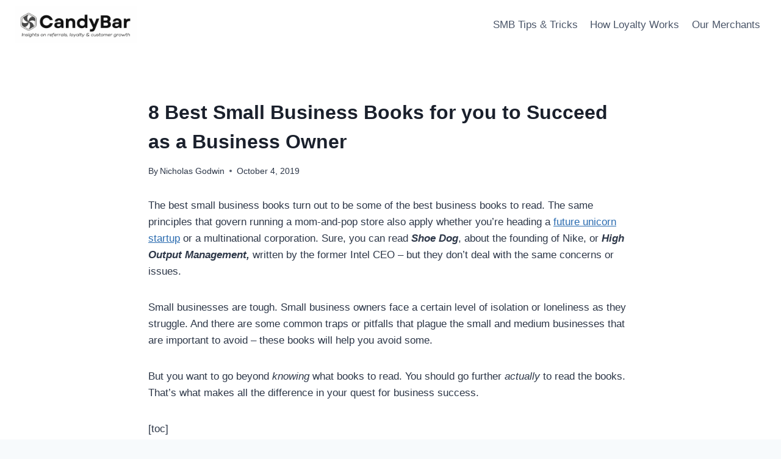

--- FILE ---
content_type: text/html; charset=UTF-8
request_url: https://www.candybar.co/best-small-business-books/
body_size: 22086
content:
<!doctype html>
<html lang="en-US" class="no-js" itemtype="https://schema.org/Blog" itemscope>
<head>
	<meta charset="UTF-8">
	<meta name="viewport" content="width=device-width, initial-scale=1, minimum-scale=1">
	<title>8 Best Small Business Books for you to Succeed as a Business Owner &#8211; CandyBar</title>
<meta name='robots' content='max-image-preview:large' />
	<style>img:is([sizes="auto" i], [sizes^="auto," i]) { contain-intrinsic-size: 3000px 1500px }</style>
	<link rel='dns-prefetch' href='//fonts.googleapis.com' />
<link rel="alternate" type="application/rss+xml" title="CandyBar &raquo; Feed" href="https://www.candybar.co/feed/" />
<link rel="alternate" type="application/rss+xml" title="CandyBar &raquo; Comments Feed" href="https://www.candybar.co/comments/feed/" />
			<script>document.documentElement.classList.remove( 'no-js' );</script>
			<script>
window._wpemojiSettings = {"baseUrl":"https:\/\/s.w.org\/images\/core\/emoji\/16.0.1\/72x72\/","ext":".png","svgUrl":"https:\/\/s.w.org\/images\/core\/emoji\/16.0.1\/svg\/","svgExt":".svg","source":{"concatemoji":"https:\/\/www.candybar.co\/wp-includes\/js\/wp-emoji-release.min.js?ver=6.8.3"}};
/*! This file is auto-generated */
!function(s,n){var o,i,e;function c(e){try{var t={supportTests:e,timestamp:(new Date).valueOf()};sessionStorage.setItem(o,JSON.stringify(t))}catch(e){}}function p(e,t,n){e.clearRect(0,0,e.canvas.width,e.canvas.height),e.fillText(t,0,0);var t=new Uint32Array(e.getImageData(0,0,e.canvas.width,e.canvas.height).data),a=(e.clearRect(0,0,e.canvas.width,e.canvas.height),e.fillText(n,0,0),new Uint32Array(e.getImageData(0,0,e.canvas.width,e.canvas.height).data));return t.every(function(e,t){return e===a[t]})}function u(e,t){e.clearRect(0,0,e.canvas.width,e.canvas.height),e.fillText(t,0,0);for(var n=e.getImageData(16,16,1,1),a=0;a<n.data.length;a++)if(0!==n.data[a])return!1;return!0}function f(e,t,n,a){switch(t){case"flag":return n(e,"\ud83c\udff3\ufe0f\u200d\u26a7\ufe0f","\ud83c\udff3\ufe0f\u200b\u26a7\ufe0f")?!1:!n(e,"\ud83c\udde8\ud83c\uddf6","\ud83c\udde8\u200b\ud83c\uddf6")&&!n(e,"\ud83c\udff4\udb40\udc67\udb40\udc62\udb40\udc65\udb40\udc6e\udb40\udc67\udb40\udc7f","\ud83c\udff4\u200b\udb40\udc67\u200b\udb40\udc62\u200b\udb40\udc65\u200b\udb40\udc6e\u200b\udb40\udc67\u200b\udb40\udc7f");case"emoji":return!a(e,"\ud83e\udedf")}return!1}function g(e,t,n,a){var r="undefined"!=typeof WorkerGlobalScope&&self instanceof WorkerGlobalScope?new OffscreenCanvas(300,150):s.createElement("canvas"),o=r.getContext("2d",{willReadFrequently:!0}),i=(o.textBaseline="top",o.font="600 32px Arial",{});return e.forEach(function(e){i[e]=t(o,e,n,a)}),i}function t(e){var t=s.createElement("script");t.src=e,t.defer=!0,s.head.appendChild(t)}"undefined"!=typeof Promise&&(o="wpEmojiSettingsSupports",i=["flag","emoji"],n.supports={everything:!0,everythingExceptFlag:!0},e=new Promise(function(e){s.addEventListener("DOMContentLoaded",e,{once:!0})}),new Promise(function(t){var n=function(){try{var e=JSON.parse(sessionStorage.getItem(o));if("object"==typeof e&&"number"==typeof e.timestamp&&(new Date).valueOf()<e.timestamp+604800&&"object"==typeof e.supportTests)return e.supportTests}catch(e){}return null}();if(!n){if("undefined"!=typeof Worker&&"undefined"!=typeof OffscreenCanvas&&"undefined"!=typeof URL&&URL.createObjectURL&&"undefined"!=typeof Blob)try{var e="postMessage("+g.toString()+"("+[JSON.stringify(i),f.toString(),p.toString(),u.toString()].join(",")+"));",a=new Blob([e],{type:"text/javascript"}),r=new Worker(URL.createObjectURL(a),{name:"wpTestEmojiSupports"});return void(r.onmessage=function(e){c(n=e.data),r.terminate(),t(n)})}catch(e){}c(n=g(i,f,p,u))}t(n)}).then(function(e){for(var t in e)n.supports[t]=e[t],n.supports.everything=n.supports.everything&&n.supports[t],"flag"!==t&&(n.supports.everythingExceptFlag=n.supports.everythingExceptFlag&&n.supports[t]);n.supports.everythingExceptFlag=n.supports.everythingExceptFlag&&!n.supports.flag,n.DOMReady=!1,n.readyCallback=function(){n.DOMReady=!0}}).then(function(){return e}).then(function(){var e;n.supports.everything||(n.readyCallback(),(e=n.source||{}).concatemoji?t(e.concatemoji):e.wpemoji&&e.twemoji&&(t(e.twemoji),t(e.wpemoji)))}))}((window,document),window._wpemojiSettings);
</script>
<link rel='stylesheet' id='fontawesome-css' href='https://www.candybar.co/wp-content/plugins/easy-sticky-sidebar/assets/css/fontawesome.css?ver=6.1.1' media='all' />
<link rel='stylesheet' id='SSuprydp_style-css' href='https://www.candybar.co/wp-content/plugins/easy-sticky-sidebar/assets/css/sticky-sidebar.css?ver=1.6.9' media='all' />
<link rel='stylesheet' id='sticky-sidebar-generated-css' href='http://www.candybar.co/wp-content/uploads/sticky-sidebar-generated.css?ver=1749801179' media='all' />
<style id='wp-emoji-styles-inline-css'>

	img.wp-smiley, img.emoji {
		display: inline !important;
		border: none !important;
		box-shadow: none !important;
		height: 1em !important;
		width: 1em !important;
		margin: 0 0.07em !important;
		vertical-align: -0.1em !important;
		background: none !important;
		padding: 0 !important;
	}
</style>
<link rel='stylesheet' id='wp-block-library-css' href='https://www.candybar.co/wp-includes/css/dist/block-library/style.min.css?ver=6.8.3' media='all' />
<style id='classic-theme-styles-inline-css'>
/*! This file is auto-generated */
.wp-block-button__link{color:#fff;background-color:#32373c;border-radius:9999px;box-shadow:none;text-decoration:none;padding:calc(.667em + 2px) calc(1.333em + 2px);font-size:1.125em}.wp-block-file__button{background:#32373c;color:#fff;text-decoration:none}
</style>
<style id='global-styles-inline-css'>
:root{--wp--preset--aspect-ratio--square: 1;--wp--preset--aspect-ratio--4-3: 4/3;--wp--preset--aspect-ratio--3-4: 3/4;--wp--preset--aspect-ratio--3-2: 3/2;--wp--preset--aspect-ratio--2-3: 2/3;--wp--preset--aspect-ratio--16-9: 16/9;--wp--preset--aspect-ratio--9-16: 9/16;--wp--preset--color--black: #000000;--wp--preset--color--cyan-bluish-gray: #abb8c3;--wp--preset--color--white: #ffffff;--wp--preset--color--pale-pink: #f78da7;--wp--preset--color--vivid-red: #cf2e2e;--wp--preset--color--luminous-vivid-orange: #ff6900;--wp--preset--color--luminous-vivid-amber: #fcb900;--wp--preset--color--light-green-cyan: #7bdcb5;--wp--preset--color--vivid-green-cyan: #00d084;--wp--preset--color--pale-cyan-blue: #8ed1fc;--wp--preset--color--vivid-cyan-blue: #0693e3;--wp--preset--color--vivid-purple: #9b51e0;--wp--preset--color--theme-palette-1: var(--global-palette1);--wp--preset--color--theme-palette-2: var(--global-palette2);--wp--preset--color--theme-palette-3: var(--global-palette3);--wp--preset--color--theme-palette-4: var(--global-palette4);--wp--preset--color--theme-palette-5: var(--global-palette5);--wp--preset--color--theme-palette-6: var(--global-palette6);--wp--preset--color--theme-palette-7: var(--global-palette7);--wp--preset--color--theme-palette-8: var(--global-palette8);--wp--preset--color--theme-palette-9: var(--global-palette9);--wp--preset--color--theme-palette-10: var(--global-palette10);--wp--preset--color--theme-palette-11: var(--global-palette11);--wp--preset--color--theme-palette-12: var(--global-palette12);--wp--preset--color--theme-palette-13: var(--global-palette13);--wp--preset--color--theme-palette-14: var(--global-palette14);--wp--preset--color--theme-palette-15: var(--global-palette15);--wp--preset--gradient--vivid-cyan-blue-to-vivid-purple: linear-gradient(135deg,rgba(6,147,227,1) 0%,rgb(155,81,224) 100%);--wp--preset--gradient--light-green-cyan-to-vivid-green-cyan: linear-gradient(135deg,rgb(122,220,180) 0%,rgb(0,208,130) 100%);--wp--preset--gradient--luminous-vivid-amber-to-luminous-vivid-orange: linear-gradient(135deg,rgba(252,185,0,1) 0%,rgba(255,105,0,1) 100%);--wp--preset--gradient--luminous-vivid-orange-to-vivid-red: linear-gradient(135deg,rgba(255,105,0,1) 0%,rgb(207,46,46) 100%);--wp--preset--gradient--very-light-gray-to-cyan-bluish-gray: linear-gradient(135deg,rgb(238,238,238) 0%,rgb(169,184,195) 100%);--wp--preset--gradient--cool-to-warm-spectrum: linear-gradient(135deg,rgb(74,234,220) 0%,rgb(151,120,209) 20%,rgb(207,42,186) 40%,rgb(238,44,130) 60%,rgb(251,105,98) 80%,rgb(254,248,76) 100%);--wp--preset--gradient--blush-light-purple: linear-gradient(135deg,rgb(255,206,236) 0%,rgb(152,150,240) 100%);--wp--preset--gradient--blush-bordeaux: linear-gradient(135deg,rgb(254,205,165) 0%,rgb(254,45,45) 50%,rgb(107,0,62) 100%);--wp--preset--gradient--luminous-dusk: linear-gradient(135deg,rgb(255,203,112) 0%,rgb(199,81,192) 50%,rgb(65,88,208) 100%);--wp--preset--gradient--pale-ocean: linear-gradient(135deg,rgb(255,245,203) 0%,rgb(182,227,212) 50%,rgb(51,167,181) 100%);--wp--preset--gradient--electric-grass: linear-gradient(135deg,rgb(202,248,128) 0%,rgb(113,206,126) 100%);--wp--preset--gradient--midnight: linear-gradient(135deg,rgb(2,3,129) 0%,rgb(40,116,252) 100%);--wp--preset--font-size--small: var(--global-font-size-small);--wp--preset--font-size--medium: var(--global-font-size-medium);--wp--preset--font-size--large: var(--global-font-size-large);--wp--preset--font-size--x-large: 42px;--wp--preset--font-size--larger: var(--global-font-size-larger);--wp--preset--font-size--xxlarge: var(--global-font-size-xxlarge);--wp--preset--spacing--20: 0.44rem;--wp--preset--spacing--30: 0.67rem;--wp--preset--spacing--40: 1rem;--wp--preset--spacing--50: 1.5rem;--wp--preset--spacing--60: 2.25rem;--wp--preset--spacing--70: 3.38rem;--wp--preset--spacing--80: 5.06rem;--wp--preset--shadow--natural: 6px 6px 9px rgba(0, 0, 0, 0.2);--wp--preset--shadow--deep: 12px 12px 50px rgba(0, 0, 0, 0.4);--wp--preset--shadow--sharp: 6px 6px 0px rgba(0, 0, 0, 0.2);--wp--preset--shadow--outlined: 6px 6px 0px -3px rgba(255, 255, 255, 1), 6px 6px rgba(0, 0, 0, 1);--wp--preset--shadow--crisp: 6px 6px 0px rgba(0, 0, 0, 1);}:where(.is-layout-flex){gap: 0.5em;}:where(.is-layout-grid){gap: 0.5em;}body .is-layout-flex{display: flex;}.is-layout-flex{flex-wrap: wrap;align-items: center;}.is-layout-flex > :is(*, div){margin: 0;}body .is-layout-grid{display: grid;}.is-layout-grid > :is(*, div){margin: 0;}:where(.wp-block-columns.is-layout-flex){gap: 2em;}:where(.wp-block-columns.is-layout-grid){gap: 2em;}:where(.wp-block-post-template.is-layout-flex){gap: 1.25em;}:where(.wp-block-post-template.is-layout-grid){gap: 1.25em;}.has-black-color{color: var(--wp--preset--color--black) !important;}.has-cyan-bluish-gray-color{color: var(--wp--preset--color--cyan-bluish-gray) !important;}.has-white-color{color: var(--wp--preset--color--white) !important;}.has-pale-pink-color{color: var(--wp--preset--color--pale-pink) !important;}.has-vivid-red-color{color: var(--wp--preset--color--vivid-red) !important;}.has-luminous-vivid-orange-color{color: var(--wp--preset--color--luminous-vivid-orange) !important;}.has-luminous-vivid-amber-color{color: var(--wp--preset--color--luminous-vivid-amber) !important;}.has-light-green-cyan-color{color: var(--wp--preset--color--light-green-cyan) !important;}.has-vivid-green-cyan-color{color: var(--wp--preset--color--vivid-green-cyan) !important;}.has-pale-cyan-blue-color{color: var(--wp--preset--color--pale-cyan-blue) !important;}.has-vivid-cyan-blue-color{color: var(--wp--preset--color--vivid-cyan-blue) !important;}.has-vivid-purple-color{color: var(--wp--preset--color--vivid-purple) !important;}.has-black-background-color{background-color: var(--wp--preset--color--black) !important;}.has-cyan-bluish-gray-background-color{background-color: var(--wp--preset--color--cyan-bluish-gray) !important;}.has-white-background-color{background-color: var(--wp--preset--color--white) !important;}.has-pale-pink-background-color{background-color: var(--wp--preset--color--pale-pink) !important;}.has-vivid-red-background-color{background-color: var(--wp--preset--color--vivid-red) !important;}.has-luminous-vivid-orange-background-color{background-color: var(--wp--preset--color--luminous-vivid-orange) !important;}.has-luminous-vivid-amber-background-color{background-color: var(--wp--preset--color--luminous-vivid-amber) !important;}.has-light-green-cyan-background-color{background-color: var(--wp--preset--color--light-green-cyan) !important;}.has-vivid-green-cyan-background-color{background-color: var(--wp--preset--color--vivid-green-cyan) !important;}.has-pale-cyan-blue-background-color{background-color: var(--wp--preset--color--pale-cyan-blue) !important;}.has-vivid-cyan-blue-background-color{background-color: var(--wp--preset--color--vivid-cyan-blue) !important;}.has-vivid-purple-background-color{background-color: var(--wp--preset--color--vivid-purple) !important;}.has-black-border-color{border-color: var(--wp--preset--color--black) !important;}.has-cyan-bluish-gray-border-color{border-color: var(--wp--preset--color--cyan-bluish-gray) !important;}.has-white-border-color{border-color: var(--wp--preset--color--white) !important;}.has-pale-pink-border-color{border-color: var(--wp--preset--color--pale-pink) !important;}.has-vivid-red-border-color{border-color: var(--wp--preset--color--vivid-red) !important;}.has-luminous-vivid-orange-border-color{border-color: var(--wp--preset--color--luminous-vivid-orange) !important;}.has-luminous-vivid-amber-border-color{border-color: var(--wp--preset--color--luminous-vivid-amber) !important;}.has-light-green-cyan-border-color{border-color: var(--wp--preset--color--light-green-cyan) !important;}.has-vivid-green-cyan-border-color{border-color: var(--wp--preset--color--vivid-green-cyan) !important;}.has-pale-cyan-blue-border-color{border-color: var(--wp--preset--color--pale-cyan-blue) !important;}.has-vivid-cyan-blue-border-color{border-color: var(--wp--preset--color--vivid-cyan-blue) !important;}.has-vivid-purple-border-color{border-color: var(--wp--preset--color--vivid-purple) !important;}.has-vivid-cyan-blue-to-vivid-purple-gradient-background{background: var(--wp--preset--gradient--vivid-cyan-blue-to-vivid-purple) !important;}.has-light-green-cyan-to-vivid-green-cyan-gradient-background{background: var(--wp--preset--gradient--light-green-cyan-to-vivid-green-cyan) !important;}.has-luminous-vivid-amber-to-luminous-vivid-orange-gradient-background{background: var(--wp--preset--gradient--luminous-vivid-amber-to-luminous-vivid-orange) !important;}.has-luminous-vivid-orange-to-vivid-red-gradient-background{background: var(--wp--preset--gradient--luminous-vivid-orange-to-vivid-red) !important;}.has-very-light-gray-to-cyan-bluish-gray-gradient-background{background: var(--wp--preset--gradient--very-light-gray-to-cyan-bluish-gray) !important;}.has-cool-to-warm-spectrum-gradient-background{background: var(--wp--preset--gradient--cool-to-warm-spectrum) !important;}.has-blush-light-purple-gradient-background{background: var(--wp--preset--gradient--blush-light-purple) !important;}.has-blush-bordeaux-gradient-background{background: var(--wp--preset--gradient--blush-bordeaux) !important;}.has-luminous-dusk-gradient-background{background: var(--wp--preset--gradient--luminous-dusk) !important;}.has-pale-ocean-gradient-background{background: var(--wp--preset--gradient--pale-ocean) !important;}.has-electric-grass-gradient-background{background: var(--wp--preset--gradient--electric-grass) !important;}.has-midnight-gradient-background{background: var(--wp--preset--gradient--midnight) !important;}.has-small-font-size{font-size: var(--wp--preset--font-size--small) !important;}.has-medium-font-size{font-size: var(--wp--preset--font-size--medium) !important;}.has-large-font-size{font-size: var(--wp--preset--font-size--large) !important;}.has-x-large-font-size{font-size: var(--wp--preset--font-size--x-large) !important;}
:where(.wp-block-post-template.is-layout-flex){gap: 1.25em;}:where(.wp-block-post-template.is-layout-grid){gap: 1.25em;}
:where(.wp-block-columns.is-layout-flex){gap: 2em;}:where(.wp-block-columns.is-layout-grid){gap: 2em;}
:root :where(.wp-block-pullquote){font-size: 1.5em;line-height: 1.6;}
</style>
<link rel='stylesheet' id='kadence-global-css' href='https://www.candybar.co/wp-content/themes/kadence/assets/css/global.min.css?ver=1.4.1' media='all' />
<style id='kadence-global-inline-css'>
/* Kadence Base CSS */
:root{--global-palette1:#2B6CB0;--global-palette2:#215387;--global-palette3:#1A202C;--global-palette4:#2D3748;--global-palette5:#4A5568;--global-palette6:#718096;--global-palette7:#EDF2F7;--global-palette8:#F7FAFC;--global-palette9:#ffffff;--global-palette10:oklch(from var(--global-palette1) calc(l + 0.10 * (1 - l)) calc(c * 1.00) calc(h + 180) / 100%);--global-palette11:#13612e;--global-palette12:#1159af;--global-palette13:#b82105;--global-palette14:#f7630c;--global-palette15:#f5a524;--global-palette9rgb:255, 255, 255;--global-palette-highlight:var(--global-palette1);--global-palette-highlight-alt:var(--global-palette2);--global-palette-highlight-alt2:var(--global-palette9);--global-palette-btn-bg:var(--global-palette1);--global-palette-btn-bg-hover:var(--global-palette2);--global-palette-btn:var(--global-palette9);--global-palette-btn-hover:var(--global-palette9);--global-palette-btn-sec-bg:var(--global-palette7);--global-palette-btn-sec-bg-hover:var(--global-palette2);--global-palette-btn-sec:var(--global-palette3);--global-palette-btn-sec-hover:var(--global-palette9);--global-body-font-family:-apple-system,BlinkMacSystemFont,"Segoe UI",Roboto,Oxygen-Sans,Ubuntu,Cantarell,"Helvetica Neue",sans-serif, "Apple Color Emoji", "Segoe UI Emoji", "Segoe UI Symbol";--global-heading-font-family:inherit;--global-primary-nav-font-family:inherit;--global-fallback-font:sans-serif;--global-display-fallback-font:sans-serif;--global-content-width:1290px;--global-content-wide-width:calc(1290px + 230px);--global-content-narrow-width:842px;--global-content-edge-padding:1.5rem;--global-content-boxed-padding:2rem;--global-calc-content-width:calc(1290px - var(--global-content-edge-padding) - var(--global-content-edge-padding) );--wp--style--global--content-size:var(--global-calc-content-width);}.wp-site-blocks{--global-vw:calc( 100vw - ( 0.5 * var(--scrollbar-offset)));}body{background:var(--global-palette8);}body, input, select, optgroup, textarea{font-weight:400;font-size:17px;line-height:1.6;font-family:var(--global-body-font-family);color:var(--global-palette4);}.content-bg, body.content-style-unboxed .site{background:var(--global-palette9);}h1,h2,h3,h4,h5,h6{font-family:var(--global-heading-font-family);}h1{font-weight:700;font-size:32px;line-height:1.5;color:var(--global-palette3);}h2{font-weight:700;font-size:28px;line-height:1.5;color:var(--global-palette3);}h3{font-weight:700;font-size:24px;line-height:1.5;color:var(--global-palette3);}h4{font-weight:700;font-size:22px;line-height:1.5;color:var(--global-palette4);}h5{font-weight:700;font-size:20px;line-height:1.5;color:var(--global-palette4);}h6{font-weight:700;font-size:18px;line-height:1.5;color:var(--global-palette5);}.entry-hero .kadence-breadcrumbs{max-width:1290px;}.site-container, .site-header-row-layout-contained, .site-footer-row-layout-contained, .entry-hero-layout-contained, .comments-area, .alignfull > .wp-block-cover__inner-container, .alignwide > .wp-block-cover__inner-container{max-width:var(--global-content-width);}.content-width-narrow .content-container.site-container, .content-width-narrow .hero-container.site-container{max-width:var(--global-content-narrow-width);}@media all and (min-width: 1520px){.wp-site-blocks .content-container  .alignwide{margin-left:-115px;margin-right:-115px;width:unset;max-width:unset;}}@media all and (min-width: 1102px){.content-width-narrow .wp-site-blocks .content-container .alignwide{margin-left:-130px;margin-right:-130px;width:unset;max-width:unset;}}.content-style-boxed .wp-site-blocks .entry-content .alignwide{margin-left:calc( -1 * var( --global-content-boxed-padding ) );margin-right:calc( -1 * var( --global-content-boxed-padding ) );}.content-area{margin-top:5rem;margin-bottom:5rem;}@media all and (max-width: 1024px){.content-area{margin-top:3rem;margin-bottom:3rem;}}@media all and (max-width: 767px){.content-area{margin-top:2rem;margin-bottom:2rem;}}@media all and (max-width: 1024px){:root{--global-content-boxed-padding:2rem;}}@media all and (max-width: 767px){:root{--global-content-boxed-padding:1.5rem;}}.entry-content-wrap{padding:2rem;}@media all and (max-width: 1024px){.entry-content-wrap{padding:2rem;}}@media all and (max-width: 767px){.entry-content-wrap{padding:1.5rem;}}.entry.single-entry{box-shadow:0px 15px 15px -10px rgba(0,0,0,0.05);}.entry.loop-entry{box-shadow:0px 15px 15px -10px rgba(0,0,0,0.05);}.loop-entry .entry-content-wrap{padding:2rem;}@media all and (max-width: 1024px){.loop-entry .entry-content-wrap{padding:2rem;}}@media all and (max-width: 767px){.loop-entry .entry-content-wrap{padding:1.5rem;}}button, .button, .wp-block-button__link, input[type="button"], input[type="reset"], input[type="submit"], .fl-button, .elementor-button-wrapper .elementor-button, .wc-block-components-checkout-place-order-button, .wc-block-cart__submit{box-shadow:0px 0px 0px -7px rgba(0,0,0,0);}button:hover, button:focus, button:active, .button:hover, .button:focus, .button:active, .wp-block-button__link:hover, .wp-block-button__link:focus, .wp-block-button__link:active, input[type="button"]:hover, input[type="button"]:focus, input[type="button"]:active, input[type="reset"]:hover, input[type="reset"]:focus, input[type="reset"]:active, input[type="submit"]:hover, input[type="submit"]:focus, input[type="submit"]:active, .elementor-button-wrapper .elementor-button:hover, .elementor-button-wrapper .elementor-button:focus, .elementor-button-wrapper .elementor-button:active, .wc-block-cart__submit:hover{box-shadow:0px 15px 25px -7px rgba(0,0,0,0.1);}.kb-button.kb-btn-global-outline.kb-btn-global-inherit{padding-top:calc(px - 2px);padding-right:calc(px - 2px);padding-bottom:calc(px - 2px);padding-left:calc(px - 2px);}@media all and (min-width: 1025px){.transparent-header .entry-hero .entry-hero-container-inner{padding-top:80px;}}@media all and (max-width: 1024px){.mobile-transparent-header .entry-hero .entry-hero-container-inner{padding-top:80px;}}@media all and (max-width: 767px){.mobile-transparent-header .entry-hero .entry-hero-container-inner{padding-top:80px;}}.entry-hero.post-hero-section .entry-header{min-height:200px;}
/* Kadence Header CSS */
@media all and (max-width: 1024px){.mobile-transparent-header #masthead{position:absolute;left:0px;right:0px;z-index:100;}.kadence-scrollbar-fixer.mobile-transparent-header #masthead{right:var(--scrollbar-offset,0);}.mobile-transparent-header #masthead, .mobile-transparent-header .site-top-header-wrap .site-header-row-container-inner, .mobile-transparent-header .site-main-header-wrap .site-header-row-container-inner, .mobile-transparent-header .site-bottom-header-wrap .site-header-row-container-inner{background:transparent;}.site-header-row-tablet-layout-fullwidth, .site-header-row-tablet-layout-standard{padding:0px;}}@media all and (min-width: 1025px){.transparent-header #masthead{position:absolute;left:0px;right:0px;z-index:100;}.transparent-header.kadence-scrollbar-fixer #masthead{right:var(--scrollbar-offset,0);}.transparent-header #masthead, .transparent-header .site-top-header-wrap .site-header-row-container-inner, .transparent-header .site-main-header-wrap .site-header-row-container-inner, .transparent-header .site-bottom-header-wrap .site-header-row-container-inner{background:transparent;}}.site-branding a.brand img{max-width:200px;}.site-branding a.brand img.svg-logo-image{width:200px;}.site-branding{padding:0px 0px 0px 0px;}#masthead, #masthead .kadence-sticky-header.item-is-fixed:not(.item-at-start):not(.site-header-row-container):not(.site-main-header-wrap), #masthead .kadence-sticky-header.item-is-fixed:not(.item-at-start) > .site-header-row-container-inner{background:#ffffff;}.site-main-header-inner-wrap{min-height:80px;}.header-navigation[class*="header-navigation-style-underline"] .header-menu-container.primary-menu-container>ul>li>a:after{width:calc( 100% - 1.2em);}.main-navigation .primary-menu-container > ul > li.menu-item > a{padding-left:calc(1.2em / 2);padding-right:calc(1.2em / 2);padding-top:0.6em;padding-bottom:0.6em;color:var(--global-palette5);}.main-navigation .primary-menu-container > ul > li.menu-item .dropdown-nav-special-toggle{right:calc(1.2em / 2);}.main-navigation .primary-menu-container > ul > li.menu-item > a:hover{color:var(--global-palette-highlight);}.main-navigation .primary-menu-container > ul > li.menu-item.current-menu-item > a{color:var(--global-palette3);}.header-navigation .header-menu-container ul ul.sub-menu, .header-navigation .header-menu-container ul ul.submenu{background:var(--global-palette3);box-shadow:0px 2px 13px 0px rgba(0,0,0,0.1);}.header-navigation .header-menu-container ul ul li.menu-item, .header-menu-container ul.menu > li.kadence-menu-mega-enabled > ul > li.menu-item > a{border-bottom:1px solid rgba(255,255,255,0.1);border-radius:0px 0px 0px 0px;}.header-navigation .header-menu-container ul ul li.menu-item > a{width:200px;padding-top:1em;padding-bottom:1em;color:var(--global-palette8);font-size:12px;}.header-navigation .header-menu-container ul ul li.menu-item > a:hover{color:var(--global-palette9);background:var(--global-palette4);border-radius:0px 0px 0px 0px;}.header-navigation .header-menu-container ul ul li.menu-item.current-menu-item > a{color:var(--global-palette9);background:var(--global-palette4);border-radius:0px 0px 0px 0px;}.mobile-toggle-open-container .menu-toggle-open, .mobile-toggle-open-container .menu-toggle-open:focus{color:var(--global-palette5);padding:0.4em 0.6em 0.4em 0.6em;font-size:14px;}.mobile-toggle-open-container .menu-toggle-open.menu-toggle-style-bordered{border:1px solid currentColor;}.mobile-toggle-open-container .menu-toggle-open .menu-toggle-icon{font-size:20px;}.mobile-toggle-open-container .menu-toggle-open:hover, .mobile-toggle-open-container .menu-toggle-open:focus-visible{color:var(--global-palette-highlight);}.mobile-navigation ul li{font-size:14px;}.mobile-navigation ul li a{padding-top:1em;padding-bottom:1em;}.mobile-navigation ul li > a, .mobile-navigation ul li.menu-item-has-children > .drawer-nav-drop-wrap{color:var(--global-palette8);}.mobile-navigation ul li.current-menu-item > a, .mobile-navigation ul li.current-menu-item.menu-item-has-children > .drawer-nav-drop-wrap{color:var(--global-palette-highlight);}.mobile-navigation ul li.menu-item-has-children .drawer-nav-drop-wrap, .mobile-navigation ul li:not(.menu-item-has-children) a{border-bottom:1px solid rgba(255,255,255,0.1);}.mobile-navigation:not(.drawer-navigation-parent-toggle-true) ul li.menu-item-has-children .drawer-nav-drop-wrap button{border-left:1px solid rgba(255,255,255,0.1);}#mobile-drawer .drawer-header .drawer-toggle{padding:0.6em 0.15em 0.6em 0.15em;font-size:24px;}
/* Kadence Footer CSS */
.site-bottom-footer-inner-wrap{padding-top:30px;padding-bottom:30px;grid-column-gap:30px;}.site-bottom-footer-inner-wrap .widget{margin-bottom:30px;}.site-bottom-footer-inner-wrap .site-footer-section:not(:last-child):after{right:calc(-30px / 2);}
</style>
<link rel='stylesheet' id='kadence-header-css' href='https://www.candybar.co/wp-content/themes/kadence/assets/css/header.min.css?ver=1.4.1' media='all' />
<link rel='stylesheet' id='kadence-content-css' href='https://www.candybar.co/wp-content/themes/kadence/assets/css/content.min.css?ver=1.4.1' media='all' />
<link rel='stylesheet' id='kadence-author-box-css' href='https://www.candybar.co/wp-content/themes/kadence/assets/css/author-box.min.css?ver=1.4.1' media='all' />
<link rel='stylesheet' id='kadence-related-posts-css' href='https://www.candybar.co/wp-content/themes/kadence/assets/css/related-posts.min.css?ver=1.4.1' media='all' />
<link rel='stylesheet' id='kad-splide-css' href='https://www.candybar.co/wp-content/themes/kadence/assets/css/kadence-splide.min.css?ver=1.4.1' media='all' />
<link rel='stylesheet' id='kadence-footer-css' href='https://www.candybar.co/wp-content/themes/kadence/assets/css/footer.min.css?ver=1.4.1' media='all' />
<link crossorigin="anonymous" rel='stylesheet' id='easy-sticky-sidebar-font-css' href='https://fonts.googleapis.com/css?family=Open+Sans%3A800%7COpen+Sans%3A700italic&#038;ver=6.8.3' media='all' />
<script src="https://www.candybar.co/wp-includes/js/jquery/jquery.min.js?ver=3.7.1" id="jquery-core-js"></script>
<script src="https://www.candybar.co/wp-includes/js/jquery/jquery-migrate.min.js?ver=3.4.1" id="jquery-migrate-js"></script>
<script src="https://www.candybar.co/wp-content/plugins/easy-sticky-sidebar/assets/js/sticky-sidebar.js?ver=1.6.9" id="SSuprydp_script-js"></script>
<link rel="https://api.w.org/" href="https://www.candybar.co/wp-json/" /><link rel="alternate" title="JSON" type="application/json" href="https://www.candybar.co/wp-json/wp/v2/posts/2585" /><link rel="EditURI" type="application/rsd+xml" title="RSD" href="https://www.candybar.co/xmlrpc.php?rsd" />
<link rel="canonical" href="https://www.candybar.co/best-small-business-books/" />
<link rel='shortlink' href='https://www.candybar.co/?p=2585' />
<link rel="alternate" title="oEmbed (JSON)" type="application/json+oembed" href="https://www.candybar.co/wp-json/oembed/1.0/embed?url=https%3A%2F%2Fwww.candybar.co%2Fbest-small-business-books%2F" />
<link rel="alternate" title="oEmbed (XML)" type="text/xml+oembed" href="https://www.candybar.co/wp-json/oembed/1.0/embed?url=https%3A%2F%2Fwww.candybar.co%2Fbest-small-business-books%2F&#038;format=xml" />

		<!-- GA Google Analytics @ https://m0n.co/ga -->
		<script>
			(function(i,s,o,g,r,a,m){i['GoogleAnalyticsObject']=r;i[r]=i[r]||function(){
			(i[r].q=i[r].q||[]).push(arguments)},i[r].l=1*new Date();a=s.createElement(o),
			m=s.getElementsByTagName(o)[0];a.async=1;a.src=g;m.parentNode.insertBefore(a,m)
			})(window,document,'script','https://www.google-analytics.com/analytics.js','ga');
			ga('create', 'UA-15701008-14', 'auto');
			ga('send', 'pageview');
		</script>

	<link rel="amphtml" href="https://www.candybar.co/best-small-business-books/amp/"><link rel="icon" href="https://www.candybar.co/wp-content/uploads/2019/05/cropped-candybar-bes-customer-loyalty-program-digital-punchcard-amp-logo-32x32.png" sizes="32x32" />
<link rel="icon" href="https://www.candybar.co/wp-content/uploads/2019/05/cropped-candybar-bes-customer-loyalty-program-digital-punchcard-amp-logo-192x192.png" sizes="192x192" />
<link rel="apple-touch-icon" href="https://www.candybar.co/wp-content/uploads/2019/05/cropped-candybar-bes-customer-loyalty-program-digital-punchcard-amp-logo-180x180.png" />
<meta name="msapplication-TileImage" content="https://www.candybar.co/wp-content/uploads/2019/05/cropped-candybar-bes-customer-loyalty-program-digital-punchcard-amp-logo-270x270.png" />
</head>

<body class="wp-singular post-template-default single single-post postid-2585 single-format-standard wp-custom-logo wp-embed-responsive wp-theme-kadence footer-on-bottom hide-focus-outline link-style-standard content-title-style-normal content-width-narrow content-style-unboxed content-vertical-padding-show non-transparent-header mobile-non-transparent-header">
<div id="wrapper" class="site wp-site-blocks">
			<a class="skip-link screen-reader-text scroll-ignore" href="#main">Skip to content</a>
		<header id="masthead" class="site-header" role="banner" itemtype="https://schema.org/WPHeader" itemscope>
	<div id="main-header" class="site-header-wrap">
		<div class="site-header-inner-wrap">
			<div class="site-header-upper-wrap">
				<div class="site-header-upper-inner-wrap">
					<div class="site-main-header-wrap site-header-row-container site-header-focus-item site-header-row-layout-standard" data-section="kadence_customizer_header_main">
	<div class="site-header-row-container-inner">
				<div class="site-container">
			<div class="site-main-header-inner-wrap site-header-row site-header-row-has-sides site-header-row-no-center">
									<div class="site-header-main-section-left site-header-section site-header-section-left">
						<div class="site-header-item site-header-focus-item" data-section="title_tagline">
	<div class="site-branding branding-layout-standard site-brand-logo-only"><a class="brand has-logo-image" href="https://www.candybar.co/" rel="home"><img width="1000" height="300" src="https://www.candybar.co/wp-content/uploads/2025/12/cropped-CANDYBAR-logo-2025-1.png" class="custom-logo" alt="CandyBar" decoding="async" fetchpriority="high" srcset="https://www.candybar.co/wp-content/uploads/2025/12/cropped-CANDYBAR-logo-2025-1.png 1000w, https://www.candybar.co/wp-content/uploads/2025/12/cropped-CANDYBAR-logo-2025-1-300x90.png 300w, https://www.candybar.co/wp-content/uploads/2025/12/cropped-CANDYBAR-logo-2025-1-768x230.png 768w" sizes="(max-width: 1000px) 100vw, 1000px" /></a></div></div><!-- data-section="title_tagline" -->
					</div>
																	<div class="site-header-main-section-right site-header-section site-header-section-right">
						<div class="site-header-item site-header-focus-item site-header-item-main-navigation header-navigation-layout-stretch-false header-navigation-layout-fill-stretch-false" data-section="kadence_customizer_primary_navigation">
		<nav id="site-navigation" class="main-navigation header-navigation hover-to-open nav--toggle-sub header-navigation-style-standard header-navigation-dropdown-animation-none" role="navigation" aria-label="Primary">
			<div class="primary-menu-container header-menu-container">
	<ul id="primary-menu" class="menu"><li id="menu-item-824" class="menu-item menu-item-type-taxonomy menu-item-object-category current-post-ancestor current-menu-parent current-post-parent menu-item-824"><a href="https://www.candybar.co/category/small-business/">SMB Tips &amp; Tricks</a></li>
<li id="menu-item-826" class="menu-item menu-item-type-taxonomy menu-item-object-category menu-item-826"><a href="https://www.candybar.co/category/loyalty/how-loyalty-works/">How Loyalty Works</a></li>
<li id="menu-item-829" class="menu-item menu-item-type-taxonomy menu-item-object-category menu-item-829"><a href="https://www.candybar.co/category/merchants/">Our Merchants</a></li>
</ul>		</div>
	</nav><!-- #site-navigation -->
	</div><!-- data-section="primary_navigation" -->
					</div>
							</div>
		</div>
	</div>
</div>
				</div>
			</div>
					</div>
	</div>
	
<div id="mobile-header" class="site-mobile-header-wrap">
	<div class="site-header-inner-wrap">
		<div class="site-header-upper-wrap">
			<div class="site-header-upper-inner-wrap">
			<div class="site-main-header-wrap site-header-focus-item site-header-row-layout-standard site-header-row-tablet-layout-default site-header-row-mobile-layout-default ">
	<div class="site-header-row-container-inner">
		<div class="site-container">
			<div class="site-main-header-inner-wrap site-header-row site-header-row-has-sides site-header-row-no-center">
									<div class="site-header-main-section-left site-header-section site-header-section-left">
						<div class="site-header-item site-header-focus-item" data-section="title_tagline">
	<div class="site-branding mobile-site-branding branding-layout-standard branding-tablet-layout-inherit site-brand-logo-only branding-mobile-layout-inherit"><a class="brand has-logo-image" href="https://www.candybar.co/" rel="home"><img width="1000" height="300" src="https://www.candybar.co/wp-content/uploads/2025/12/cropped-CANDYBAR-logo-2025-1.png" class="custom-logo" alt="CandyBar" decoding="async" srcset="https://www.candybar.co/wp-content/uploads/2025/12/cropped-CANDYBAR-logo-2025-1.png 1000w, https://www.candybar.co/wp-content/uploads/2025/12/cropped-CANDYBAR-logo-2025-1-300x90.png 300w, https://www.candybar.co/wp-content/uploads/2025/12/cropped-CANDYBAR-logo-2025-1-768x230.png 768w" sizes="(max-width: 1000px) 100vw, 1000px" /></a></div></div><!-- data-section="title_tagline" -->
					</div>
																	<div class="site-header-main-section-right site-header-section site-header-section-right">
						<div class="site-header-item site-header-focus-item site-header-item-navgation-popup-toggle" data-section="kadence_customizer_mobile_trigger">
		<div class="mobile-toggle-open-container">
						<button id="mobile-toggle" class="menu-toggle-open drawer-toggle menu-toggle-style-default" aria-label="Open menu" data-toggle-target="#mobile-drawer" data-toggle-body-class="showing-popup-drawer-from-right" aria-expanded="false" data-set-focus=".menu-toggle-close"
					>
						<span class="menu-toggle-icon"><span class="kadence-svg-iconset"><svg aria-hidden="true" class="kadence-svg-icon kadence-menu-svg" fill="currentColor" version="1.1" xmlns="http://www.w3.org/2000/svg" width="24" height="24" viewBox="0 0 24 24"><title>Toggle Menu</title><path d="M3 13h18c0.552 0 1-0.448 1-1s-0.448-1-1-1h-18c-0.552 0-1 0.448-1 1s0.448 1 1 1zM3 7h18c0.552 0 1-0.448 1-1s-0.448-1-1-1h-18c-0.552 0-1 0.448-1 1s0.448 1 1 1zM3 19h18c0.552 0 1-0.448 1-1s-0.448-1-1-1h-18c-0.552 0-1 0.448-1 1s0.448 1 1 1z"></path>
				</svg></span></span>
		</button>
	</div>
	</div><!-- data-section="mobile_trigger" -->
					</div>
							</div>
		</div>
	</div>
</div>
			</div>
		</div>
			</div>
</div>
</header><!-- #masthead -->

	<main id="inner-wrap" class="wrap kt-clear" role="main">
		<div id="primary" class="content-area">
	<div class="content-container site-container">
		<div id="main" class="site-main">
						<div class="content-wrap">
				<article id="post-2585" class="entry content-bg single-entry post-2585 post type-post status-publish format-standard has-post-thumbnail hentry category-small-business">
	<div class="entry-content-wrap">
		<header class="entry-header post-title title-align-inherit title-tablet-align-inherit title-mobile-align-inherit">
	<h1 class="entry-title">8 Best Small Business Books for you to Succeed as a Business Owner</h1><div class="entry-meta entry-meta-divider-dot">
	<span class="posted-by"><span class="meta-label">By</span><span class="author vcard"><a class="url fn n" href="http://techwriteresearcher.com/blog">Nicholas Godwin</a></span></span>					<span class="posted-on">
						<time class="entry-date published" datetime="2019-10-04T17:51:17+08:00" itemprop="datePublished">October 4, 2019</time><time class="updated" datetime="2021-05-13T00:05:25+08:00" itemprop="dateModified">May 13, 2021</time>					</span>
					</div><!-- .entry-meta -->
</header><!-- .entry-header -->

<div class="entry-content single-content">
	<p>The best small business books turn out to be some of the best business books to read. The same principles that govern running a mom-and-pop store also apply whether you&#8217;re heading a <a href="https://www.embroker.com/blog/unicorn-startup-checklist/">future unicorn startup</a> or a multinational corporation. <span style="font-weight: 400;">Sure, you can read <strong><em>Shoe Dog</em></strong>, about the founding of Nike, or <em><strong>High Output Management, </strong></em>written by the former Intel CEO &#8211; but they don&#8217;t deal with the same concerns or issues. </span></p>
<p>Small businesses are tough. Small business owners face a certain level of isolation or loneliness as they struggle. And there are some common traps or pitfalls that plague the small and medium businesses that are important to avoid &#8211; these books will help you avoid some.</p>
<p>But you want to go beyond <em>knowing</em> what books to read. You should go further <em>actually</em> to read the books. That&#8217;s what makes all the difference in your quest for business success.</p>
[toc]
<h2><strong>1. Best Book on Entrepreneurship for a Small Business Owner</strong>: <a href="https://steveblank.com/" target="_blank" rel="noopener noreferrer">The Startup Owner&#8217;s Manual</a> by Steve Blank and Bob Dorf</h2>
<p><img decoding="async" class="aligncenter wp-image-2586 size-full" src="https://www.candybar.co/wp-content/uploads/2019/09/best-small-business-books-The-Startup-Owners-Manual-by-Steve-Blank-and-Bob-Dorf-CandyBar-blog.jpg" alt="best small business books - entrepreneurship -- startup owner's manual steve blank bob dorf" width="318" height="395" srcset="https://www.candybar.co/wp-content/uploads/2019/09/best-small-business-books-The-Startup-Owners-Manual-by-Steve-Blank-and-Bob-Dorf-CandyBar-blog.jpg 318w, https://www.candybar.co/wp-content/uploads/2019/09/best-small-business-books-The-Startup-Owners-Manual-by-Steve-Blank-and-Bob-Dorf-CandyBar-blog-242x300.jpg 242w, https://www.candybar.co/wp-content/uploads/2019/09/best-small-business-books-The-Startup-Owners-Manual-by-Steve-Blank-and-Bob-Dorf-CandyBar-blog-300x373.jpg 300w" sizes="(max-width: 318px) 100vw, 318px" /></p>
<p style="text-align: center;"><em>Opportunity Analysis. Managing Failure. Customer Acquisition. Customer Retention.</em></p>
<p>You can use the Startup Owner&#8217;s Manual as an encyclopedia to start and scale your business. It&#8217;s one of the best books on entrepreneurship. The book teaches you how to find the right market for your products. And if you already have a market to target, it shows you how to find the right product for that market. You’ll also learn how to keep your customers while growing your client base.</p>
<p>Steve Blank is a startup expert. He’s created a Customer Development process that other small business people have tested and proven to be reliable. And he designed this book to help you replicate the success he enjoys.</p>
<p>You can make your business scalable by using the step-by-step approach that Steve and Bob provide here.</p>
<p>This book is quite popular and is useful for startups looking to launch and scale their businesses. The US National Science Foundation uses it. And leading universities, such as Stanford, Columbia, and U.C. Berkeley have adopted this book and its methodologies.</p>
<p>In this work, you’ll discover nine common, but deadly mistakes startups make and how to avoid them. This book employs specific tactics and strategies. So you won&#8217;t be left thinking of what to do when you&#8217;re done reading it. It includes checklists to help you hit the ground running from the get-go.</p>
<div class="su-box su-box-style-default" id="" style="border-color:#0063af;border-radius:0px"><div class="su-box-title" style="background-color:#1a96e2;color:#FFFFFF;border-top-left-radius:0px;border-top-right-radius:0px">Key Takeaways</div><div class="su-box-content su-u-clearfix su-u-trim" style="border-bottom-left-radius:0px;border-bottom-right-radius:0px">
<ul>
<li>Know the right market for your products and the right product for your market.</li>
<li>Learn how to manage customer retention while growing your business.</li>
<li>Startups often run into pitfalls. Be smart, prepare.</li>
</ul>
</div></div>
<h2><strong>2. Best Book on Starting a Small Business</strong>: <a href="https://ilanagriffo.com/mindyourbusiness/" target="_blank" rel="noopener noreferrer">Mind Your Business</a> by Ilana Griffo</h2>
<p><img loading="lazy" decoding="async" class="aligncenter wp-image-2587 size-full" src="https://www.candybar.co/wp-content/uploads/2019/09/best-small-business-books-Mind-Your-Business-by-Ilana-Griffo-CandyBar-blog.jpg" alt="best small business books - start small business - ilana griffio mind your business" width="267" height="400" srcset="https://www.candybar.co/wp-content/uploads/2019/09/best-small-business-books-Mind-Your-Business-by-Ilana-Griffo-CandyBar-blog.jpg 267w, https://www.candybar.co/wp-content/uploads/2019/09/best-small-business-books-Mind-Your-Business-by-Ilana-Griffo-CandyBar-blog-200x300.jpg 200w" sizes="auto, (max-width: 267px) 100vw, 267px" /></p>
<p style="text-align: center;"><em>Product Development. Branding. Online Marketing. Small Business Tools.</em></p>
<p>If you want to make your business successful from scratch, <em>Mind Your Business</em> would teach you how to achieve that feat. This book is one of the best books on starting a business. You’ll learn how Ilana Griffo turned her passion into a side hustle, and then into a six-figures yielding company.</p>
<p>You get to be in control of your business, with this book serving as your manual to create a customized roadmap that&#8217;s not just about brand development or product design, but also taxes &amp; legal preparation. There are also ideas on how to beat competitors with social media and <a href="https://webbiquity.com/search-engine-optimization-seo/the-interactive-guide-to-on-page-seo/">SEO</a>; guidelines on how to protect your assets legally, including intellectual assets; identifying your ideal customers and tools for effective budgeting &amp; forecasting.</p>
<p>Aspiring entrepreneurs are ambitious, self-motivated, and creative. And if you’re determined to build a business that suits the lifestyle you desire, having drive and self-motivation isn&#8217;t negotiable. While there are <a href="https://www.sociallyinfused.com/marketing/how-to-start-your-own-business-ultimate-guide/">benefits to starting your own business</a>, the &#8220;secret&#8221; to success is hard work and having a plan.</p>
<div class="su-box su-box-style-default" id="" style="border-color:#0063af;border-radius:0px"><div class="su-box-title" style="background-color:#1a96e2;color:#FFFFFF;border-top-left-radius:0px;border-top-right-radius:0px">Key Business-Starting Lessons</div><div class="su-box-content su-u-clearfix su-u-trim" style="border-bottom-left-radius:0px;border-bottom-right-radius:0px">
<ul>
<li>Develop a thorough success roadmap for your product and brand</li>
<li>Learn to use social media and SEO as a competitive advantage</li>
<li>Tools are vital to your business success</li>
<li>Know what tools to use and how to use them</li>
</ul>
</div></div>
<h2><strong>3. Best Book on Small Business Budgeting</strong>: <a href="https://profitfirstbook.com/" target="_blank" rel="noopener noreferrer">Profit First</a> by Mike Michalowicz</h2>
<p><img loading="lazy" decoding="async" class="aligncenter size-full wp-image-2588" src="https://www.candybar.co/wp-content/uploads/2019/09/best-small-business-books-Profit-First-by-Mike-Michalowicz-CandyBar-blog.jpg" alt="best small business books - small business budgeting - profit first mike michalowicz" width="309" height="475" srcset="https://www.candybar.co/wp-content/uploads/2019/09/best-small-business-books-Profit-First-by-Mike-Michalowicz-CandyBar-blog.jpg 309w, https://www.candybar.co/wp-content/uploads/2019/09/best-small-business-books-Profit-First-by-Mike-Michalowicz-CandyBar-blog-195x300.jpg 195w, https://www.candybar.co/wp-content/uploads/2019/09/best-small-business-books-Profit-First-by-Mike-Michalowicz-CandyBar-blog-300x461.jpg 300w" sizes="auto, (max-width: 309px) 100vw, 309px" /></p>
<p style="text-align: center;"><em>Budgeting. Profits. Simplified Accounting.</em></p>
<p>If humans were always logical, the conventional accounting formula would be perfect. The formula says when you take away expenses from sales, you get Profit. But somehow, it&#8217;s not that simple.</p>
<p>Mike Michalowicz took into consideration that humans won’t always make logical decisions. So, he approached accounting from a behavioral angle. He flipped the formula to say, “you get Expenses when you take away Profit from Sales.” Hence, <em>Profit First</em>. It&#8217;s quite shrewd &#8211; every bit of wastage or unnecessary spending eats into Profit instead of expenses &#8211; suddenly, every cent matters, every cent hurts.</p>
<p>In losing weight, some experts say that Caloric Deficit is the most effective strategy. You eat from smaller plates to control your portions. That&#8217;s about the method Michalowicz adopts in this book.</p>
<p>His <em>Profit First</em> formula shows that you&#8217;ll succeed better when you think in terms of taking Profit first, and then using what you have left.</p>
<p><em>Profit First</em> is a practical book with many case studies, advice, and a unique sense of humor.<br />
<div class="su-box su-box-style-default" id="" style="border-color:#0063af;border-radius:0px"><div class="su-box-title" style="background-color:#1a96e2;color:#FFFFFF;border-top-left-radius:0px;border-top-right-radius:0px">Key Budgeting Lessons</div><div class="su-box-content su-u-clearfix su-u-trim" style="border-bottom-left-radius:0px;border-bottom-right-radius:0px">
<ul>
<li>You can manage a profitable business and simplify accounting.</li>
<li>If you make and maintain profit early on in your business, you&#8217;ll sustain the business longterm.</li>
<li>You’re better off with a small, profitable business than a large one that’s struggling to survive.</li>
</ul>
</div></div>
<h2><strong>4. Best Book on Small Business Bookkeeping</strong>: <a href="https://www.goodreads.com/book/show/45354165-quickbooks" target="_blank" rel="noopener noreferrer">Quickbooks</a> by Michael Kane</h2>
<p><img loading="lazy" decoding="async" class="aligncenter size-full wp-image-2589" src="https://www.candybar.co/wp-content/uploads/2019/09/best-small-business-books-Quickbooks-by-Michael-Kane-CandyBar-blog.jpg" alt="best small business books - small business bookkeeping - quickbooks michael kane" width="297" height="475" srcset="https://www.candybar.co/wp-content/uploads/2019/09/best-small-business-books-Quickbooks-by-Michael-Kane-CandyBar-blog.jpg 297w, https://www.candybar.co/wp-content/uploads/2019/09/best-small-business-books-Quickbooks-by-Michael-Kane-CandyBar-blog-188x300.jpg 188w" sizes="auto, (max-width: 297px) 100vw, 297px" /></p>
<p style="text-align: center;"><em>Small Business Accounting. Bookkeeping. Payments. Payroll. Taxes.</em></p>
<p>First off, CandyBar isn&#8217;t endorsing Quickbooks. You can use any bookkeeping tool to achieve the same results you&#8217;ll find in this book. But Michael Kane&#8217;s <em>Quickbooks</em> is, by far, the best book for small business bookkeeping.</p>
<p>If you’re not a fan of mathematics, bookkeeping and accounting can be annoying as hell. Not every business owner likes accounting, auditing, and numbers. But for the good of your business and the sake of the law, get your books right.</p>
<p>If you&#8217;re looking for a book on bookkeeping for small business owners, then you can stop here. No, you don’t have to learn this skill from scratch. Kane&#8217;s <em>Quickbooks</em> is a &#8220;business development for dummies&#8221; kind of book.</p>
<p>You&#8217;ll learn how to use Quickbooks &#8211; or any <a href="https://blog.hubspot.com/sales/small-business-accounting-software" target="_blank" rel="noopener noreferrer">other bookkeeping software</a> &#8211; to streamline your accounting processes. In that way, you only get to do things you’d rather be doing. This book is useful for everyone, including students, business owners, managers, and entrepreneurs. It’s very comprehensive and practical. Again, any tool will work just as well &#8211; but this book shows how to integrate Quickbooks into every aspect of your business.</p>
<div class="su-box su-box-style-default" id="" style="border-color:#0063af;border-radius:0px"><div class="su-box-title" style="background-color:#1a96e2;color:#FFFFFF;border-top-left-radius:0px;border-top-right-radius:0px">Key Bookkeeping Lessons</div><div class="su-box-content su-u-clearfix su-u-trim" style="border-bottom-left-radius:0px;border-bottom-right-radius:0px">
<ul>
<li>You don’t have to be a professional accountant to keep your books.</li>
<li>With the right tools, you can handle bookkeeping and accounting on your own</li>
<li>Manage your records and avoid legal issues</li>
</ul>
</div></div>
<h2><strong>5. Best Book on Hiring for a Small Business</strong>: <a href="https://whothebook.com/" target="_blank" rel="noopener noreferrer">Who</a> by Geoff Smart and Randy Street</h2>
<p><img loading="lazy" decoding="async" class="aligncenter size-full wp-image-2590" src="https://www.candybar.co/wp-content/uploads/2019/09/best-small-business-books-Who-by-Geoff-Smart-and-Randy-Street-CandyBar-blog.jpg" alt="best small business books - small business hiring - who geoff smart randy street" width="312" height="475" srcset="https://www.candybar.co/wp-content/uploads/2019/09/best-small-business-books-Who-by-Geoff-Smart-and-Randy-Street-CandyBar-blog.jpg 312w, https://www.candybar.co/wp-content/uploads/2019/09/best-small-business-books-Who-by-Geoff-Smart-and-Randy-Street-CandyBar-blog-197x300.jpg 197w, https://www.candybar.co/wp-content/uploads/2019/09/best-small-business-books-Who-by-Geoff-Smart-and-Randy-Street-CandyBar-blog-300x457.jpg 300w" sizes="auto, (max-width: 312px) 100vw, 312px" /></p>
<p style="text-align: center;"><em>Hiring Methods. Interview Questions. Discovering Candidates.</em></p>
<p>On average, hiring mistakes cost companies at least $1.5 million yearly. As for the success rate for a typical hiring process, it stands at 50 percent. And that’s apart from the time wasted in the process.</p>
<p>Scary right? Economists term the hiring problem, “the single biggest problem in business today.”</p>
<p>But the good news? You can tackle this problem successfully. <em>Who </em>is a practical and straightforward book on the hiring subject. Geoff and Randy wrote this book based on 300 CEOs and 20 billionaires. And yes, 1300 hours of interviews. Their A Method has a 90 percent chance of success as the fundamentals are easy to learn.</p>
<p>Don&#8217;t let the fact that the book draws advice from CEOs and billionaires intimate you. The authors set out to bring the lessons to practice for small business owners. You&#8217;ll find out how successful businesses draw the right team members into their organisations, but also distinguish between potential candidates into the right interview questions.</p>
<p>When you do the hiring process right, you&#8217;re more than halfway to succeeding in business.</p>
<div class="su-box su-box-style-default" id="" style="border-color:#0063af;border-radius:0px"><div class="su-box-title" style="background-color:#1a96e2;color:#FFFFFF;border-top-left-radius:0px;border-top-right-radius:0px">Key Hiring Takeaways</div><div class="su-box-content su-u-clearfix su-u-trim" style="border-bottom-left-radius:0px;border-bottom-right-radius:0px">
<ul>
<li>Employ only people that can represent you completely</li>
<li>Define your expectations when hiring</li>
<li>Avoid wrong hiring methods</li>
<li>To meet optimal success, place the right people in the right positions</li>
</ul>
</div></div>
<h2><strong style="font-size: 50px;">6. Best Book on Marketing for a Small Business</strong><span style="font-size: 50px;">: <a href="https://successwise.com/book/" target="_blank" rel="noopener noreferrer">The 1-Page Marketing Plan</a> by Allan Dib</span></h2>
<p><img loading="lazy" decoding="async" class="aligncenter size-full wp-image-2591" src="https://www.candybar.co/wp-content/uploads/2019/09/best-small-business-books-The-1-Page-Marketing-Plan-by-Allan-Dib-CandyBar-blog.jpg" alt="best small business books - one page marketing plan - allan dib" width="318" height="439" srcset="https://www.candybar.co/wp-content/uploads/2019/09/best-small-business-books-The-1-Page-Marketing-Plan-by-Allan-Dib-CandyBar-blog.jpg 318w, https://www.candybar.co/wp-content/uploads/2019/09/best-small-business-books-The-1-Page-Marketing-Plan-by-Allan-Dib-CandyBar-blog-217x300.jpg 217w, https://www.candybar.co/wp-content/uploads/2019/09/best-small-business-books-The-1-Page-Marketing-Plan-by-Allan-Dib-CandyBar-blog-300x414.jpg 300w" sizes="auto, (max-width: 318px) 100vw, 318px" /></p>
<p style="text-align: center;"><em>Marketing Strategies. Pricing. Product Promotion. Effective Sales Tactics.</em></p>
<p>If you want your business to succeed, then you must focus on what matters. Stop random marketing and use a reliable plan. Most business owners don’t have business plans because they feel it’s challenging to create or that it&#8217;s a waste of their time.</p>
<p>In <em>The 1-Page Marketing Plan</em>, Allan Dib shows a fast and straightforward way to create a marketing plan. His template is a single page that’s divided into nine squares.</p>
<p>Dib makes building a marketing plan so simple. His book practically demolishes all barriers to creating a fantastic <a href="https://www.reallysimplesystems.com/blog/marketing-plan-2020/">marketing plan</a>. So now you can build yours.</p>
<p>In this book, you’ll learn not only how to improve your client base and increase your profit from existing ones, to even making use of direct response marketing to achieve great results on a low budget. Dib designed the strategies he shares in this book to apply to your small business.</p>
<div class="su-box su-box-style-default" id="" style="border-color:#0063af;border-radius:0px"><div class="su-box-title" style="background-color:#1a96e2;color:#FFFFFF;border-top-left-radius:0px;border-top-right-radius:0px">Key Marketing Takeaways</div><div class="su-box-content su-u-clearfix su-u-trim" style="border-bottom-left-radius:0px;border-bottom-right-radius:0px">
<ul>
<li>Marketing strategies for big businesses can destroy your small business if you try to implement them</li>
<li>How to make sales without irritating your customers</li>
<li>Ways to cancel out the competition and be the only one in your space</li>
<li>You can&#8217;t succeed in business by following random marketing plans</li>
</ul>
</div></div>
<h2><strong>7. Best Book on Starting a Small Business With No Money</strong>: <a href="https://daymondjohn.com/pages/power-of-broke" target="_blank" rel="noopener noreferrer">The Power of Broke</a> by Daymond John</h2>
<p><img loading="lazy" decoding="async" class="aligncenter size-full wp-image-2592" src="https://www.candybar.co/wp-content/uploads/2019/09/best-small-business-books-The-Power-of-Broke-by-Daymond-John-CandyBar-blog.jpg" alt="best small business books - small business no money - daymond john" width="267" height="400" srcset="https://www.candybar.co/wp-content/uploads/2019/09/best-small-business-books-The-Power-of-Broke-by-Daymond-John-CandyBar-blog.jpg 267w, https://www.candybar.co/wp-content/uploads/2019/09/best-small-business-books-The-Power-of-Broke-by-Daymond-John-CandyBar-blog-200x300.jpg 200w" sizes="auto, (max-width: 267px) 100vw, 267px" /></p>
<p style="text-align: center;"><em>Motivation. Drive. Commitment. Case Studies.</em></p>
<p>One of the best books for starting a small business is <em>The Power of Broke. </em>Daymond John started his business on a $40 budget, selling T-shirts from home. Now FUBU is a $6 billion global brand. It might sound cliché, but he had a plan to promote his products.</p>
<p>This FUBU founder and ABC’s Shark Tank star shows that being broke shouldn’t be a reason to be a liability. As an entrepreneur, you can make “broke” your competitive advantage. It forces you to cut your spending while you think up creative ways to market your product.</p>
<p>A few of the case studies that might inspire you from this book include,</p>
<ul>
<li>Mo Bridges, a Shark Tank 11-year old guest who sewed a winning clothing line using his grandma’s machine</li>
<li>The EDM deejay, Steve Aoki, who became a superstar in the music industry by trading a series of $100 gigs</li>
<li>The cleaning lady, Gigi Butler, who built a cupcake empire on a family recipe and pure faith</li>
</ul>
<div class="su-box su-box-style-default" id="" style="border-color:#0063af;border-radius:0px"><div class="su-box-title" style="background-color:#1a96e2;color:#FFFFFF;border-top-left-radius:0px;border-top-right-radius:0px">Key Startup Lessons</div><div class="su-box-content su-u-clearfix su-u-trim" style="border-bottom-left-radius:0px;border-bottom-right-radius:0px">
<ul>
<li>Being broke is not a reason to be lazy</li>
<li>Before you start a business, check out some of the best startup books</li>
<li>Make success your only option when you have nothing</li>
</ul>
</div></div>
<h2><strong>8. Best Book on Strategy for Small Business</strong>: <a href="https://www.goodreads.com/book/show/81948.The_E_Myth_Revisited" target="_blank" rel="noopener noreferrer">The E-Myth Revisited</a> by Michael E. Gerber</h2>
<p><img loading="lazy" decoding="async" class="aligncenter size-full wp-image-2593" src="https://www.candybar.co/wp-content/uploads/2019/09/best-small-business-books-The-E-Myth-Revisited-by-Michael-E-Gerber-CandyBar-blog.jpg" alt="best small business books classics - small business strategic - michael e gerber e-myth revisited" width="311" height="475" srcset="https://www.candybar.co/wp-content/uploads/2019/09/best-small-business-books-The-E-Myth-Revisited-by-Michael-E-Gerber-CandyBar-blog.jpg 311w, https://www.candybar.co/wp-content/uploads/2019/09/best-small-business-books-The-E-Myth-Revisited-by-Michael-E-Gerber-CandyBar-blog-196x300.jpg 196w, https://www.candybar.co/wp-content/uploads/2019/09/best-small-business-books-The-E-Myth-Revisited-by-Michael-E-Gerber-CandyBar-blog-300x458.jpg 300w" sizes="auto, (max-width: 311px) 100vw, 311px" /></p>
<p style="text-align: center;"><em>Managing Business Assumptions. Understanding Growth. Managing Growth. Strategy.</em></p>
<p>You may have heard the myth that small business owners are entrepreneurs. Or, that when an individual understands the technicalities of a business, then they can run it. Well, those are some of the myths that Michael E. Gerber bursts in this revised version of his bestseller, <em>The E-Myth</em>.</p>
<p><em>The E-Myth</em> dispels most of the myths associated with starting a business. Gerber says myths can affect your business. He argues that expertise, assumptions, and expectations can hinder you from running a successful business.</p>
<p>With insights from experience, he’ll show you the various stages of business growth.</p>
<ul>
<li>Entrepreneurial infancy</li>
<li>Pains of growth (adolescence)</li>
<li>Entrepreneurial perspective (Maturity)</li>
</ul>
<p>You’ll learn how to incorporate franchising to any business, even if that wasn’t the original design. You’ll also learn that “working on your business” is different from “working in your business.”</p>
<div class="su-box su-box-style-default" id="" style="border-color:#0063af;border-radius:0px"><div class="su-box-title" style="background-color:#1a96e2;color:#FFFFFF;border-top-left-radius:0px;border-top-right-radius:0px">Key Strategy Takeaways</div><div class="su-box-content su-u-clearfix su-u-trim" style="border-bottom-left-radius:0px;border-bottom-right-radius:0px">
<ul>
<li>Vet the ideas, comments, and suggestions you receive and don&#8217;t take them &#8220;hook, line, and sinker.&#8221;</li>
<li>Seek out the opinion of people with more experience than you on a subject or venture</li>
<li>Business growth happens in stages.</li>
<li>You must know your business&#8217;s stage and understand what works.</li>
</ul>
</div></div>
<h2><strong>Bonus Book on Entrepreneurship</strong>: <a href="https://www.penguin.co.uk/books/1097762/zero-to-one/9780753555200.html" target="_blank" rel="noopener noreferrer">Zero to One</a> by Peter Thiel and Blake Masters</h2>
<p><img loading="lazy" decoding="async" class="aligncenter size-full wp-image-2594" src="https://www.candybar.co/wp-content/uploads/2019/09/best-small-business-books-Zero-to-One-by-Peter-Thiel-and-Blake-Masters-CandyBar-blog.jpg" alt="best small business books - entrepreneurship classic - zero to one peter thiel" width="267" height="400" srcset="https://www.candybar.co/wp-content/uploads/2019/09/best-small-business-books-Zero-to-One-by-Peter-Thiel-and-Blake-Masters-CandyBar-blog.jpg 267w, https://www.candybar.co/wp-content/uploads/2019/09/best-small-business-books-Zero-to-One-by-Peter-Thiel-and-Blake-Masters-CandyBar-blog-200x300.jpg 200w" sizes="auto, (max-width: 267px) 100vw, 267px" /></p>
<p style="text-align: center;"><em>Innovation. Demand. Supply. Market Evolution.</em></p>
<div class="su-quote su-quote-style-default su-quote-has-cite"><div class="su-quote-inner su-u-clearfix su-u-trim">“The next generation of successful entrepreneurs will make completely new things—not just updates of our existing products” <span class="su-quote-cite">Peter Thiel</span></div></div>
<p>Only a few people know of frontiers not yet discovered. And you’re yet to see new inventions that no one has created. Let Peter Thiel and Blake Masters show you how to create new things.</p>
<p>In <em>Zero to One</em>, Thiel feels that we still live in an era of stagnation in Technology. Despite the rapid improvement in IT, entrepreneurship shouldn’t be all about Silicon Valley or computers.</p>
<p>When you do something that already exists, then you’ve not added anything new. But when you do something unfamiliar, you go from zero to one.</p>
<p>To be a champion of tomorrow, you won’t be competing in today’s marketplace. You can’t be the next Bill Gates by building Operating System. You must escape competition to be a unique creator.</p>
<div class="su-box su-box-style-default" id="" style="border-color:#0063af;border-radius:0px"><div class="su-box-title" style="background-color:#1a96e2;color:#FFFFFF;border-top-left-radius:0px;border-top-right-radius:0px">Key Takeaways</div><div class="su-box-content su-u-clearfix su-u-trim" style="border-bottom-left-radius:0px;border-bottom-right-radius:0px">
<ul>
<li>Consider challenges and opportunities that others are not seeing</li>
<li>Come up with outstanding solutions that others are not looking into yet</li>
<li>Quit trying to solve something that&#8217;s no longer a problem</li>
</ul>
</div></div>
<h2>In Conclusion: Reading to Succeed</h2>
<p>Whether you’re creating something new or competing in an existing market, you need to succeed. These books would prove to be useful at <a href="https://www.candybar.co/blog/how-to-setup/">different stages of your business</a>.</p>
<p>These are your best books for business, especially for small enterprises, companies, and startups. Reading them might open your eye to pain points that you might not have noticed. Or you might discover fresh insights to challenges you&#8217;ve been battling.</p>
<p>But, more importantly, these volumes provide you with sound strategies and guides to tackle your most daunting business challenges.</p>
</div><!-- .entry-content -->
	</div>
</article><!-- #post-2585 -->

<div class="entry-author entry-author-style-normal">
	<div class="entry-author-profile author-profile vcard">
		<div class="entry-author-avatar">
			<img src="https://www.candybar.co/wp-content/uploads/2018/08/nicholas-godwin-writes-for-candybar-blog-150x150.jpg" width="80" height="80" alt="Nicholas Godwin" class="avatar avatar-80 wp-user-avatar wp-user-avatar-80 alignnone photo" />		</div>
		<b class="entry-author-name author-name fn"><a href="https://www.candybar.co/author/nicholasg/" title="Posts by Nicholas Godwin" rel="author">Nicholas Godwin</a></b>
				<div class="entry-author-description author-bio">
			<p>Nicholas Godwin helps businesses tell profitable stories that their audiences love. He's worked on projects for Fortune 500 companies, global tech corporations and top consulting firms, from Bloomberg Beta, Accenture, PwC, and Deloitte to HP, Shell, and AT&amp;T. You can <a href="http://techwriteresearcher.com/blog">catch Nicholas on TechContentLabs</a> or say hello on <a href="https://twitter.com/donglitzie">Twitter</a>.</p>
		</div>
		<div class="entry-author-follow author-follow">
								<a href="http://donglitzie" class="twitter-link social-button" target="_self" rel="noopener" title="Follow Nicholas Godwin on X formerly Twitter">
						<span class="kadence-svg-iconset"><svg class="kadence-svg-icon kadence-twitter-x-svg" fill="currentColor" version="1.1" xmlns="http://www.w3.org/2000/svg" width="23" height="24" viewBox="0 0 23 24"><title>X</title><path d="M13.969 10.157l8.738-10.157h-2.071l-7.587 8.819-6.060-8.819h-6.989l9.164 13.336-9.164 10.651h2.071l8.012-9.313 6.4 9.313h6.989l-9.503-13.831zM11.133 13.454l-8.316-11.895h3.181l14.64 20.941h-3.181l-6.324-9.046z"></path>
				</svg></span>					</a>
							</div><!--.author-follow-->
	</div>
</div><!-- .entry-author -->
		<div class="entry-related alignfull entry-related-style-wide">
			<div class="entry-related-inner content-container site-container">
				<div class="entry-related-inner-content alignwide">
					<h2 class="entry-related-title" id="related-posts-title">Similar Posts</h2>					<div class="entry-related-carousel kadence-slide-init splide" aria-labelledby="related-posts-title" data-columns-xxl="3" data-columns-xl="3" data-columns-md="3" data-columns-sm="2" data-columns-xs="2" data-columns-ss="1" data-slider-anim-speed="400" data-slider-scroll="1" data-slider-dots="true" data-slider-arrows="true" data-slider-hover-pause="false" data-slider-auto="false" data-slider-speed="7000" data-slider-gutter="40" data-slider-loop="true" data-slider-next-label="Next" data-slider-slide-label="Posts" data-slider-prev-label="Previous">
						<div class="splide__track">
							<ul class="splide__list kadence-posts-list grid-cols grid-sm-col-2 grid-lg-col-3">
								<li class="entry-list-item carousel-item splide__slide"><article class="entry content-bg loop-entry post-1 post type-post status-publish format-standard has-post-thumbnail hentry category-small-business">
			<a aria-hidden="true" tabindex="-1" role="presentation" class="post-thumbnail kadence-thumbnail-ratio-2-3" aria-label="Welcome to the CandyBar blog!" href="https://www.candybar.co/hello-world/">
			<div class="post-thumbnail-inner">
				<img width="768" height="768" src="https://www.candybar.co/wp-content/uploads/2017/09/candybar-zanthrea-768x768.jpg" class="attachment-medium_large size-medium_large wp-post-image" alt="Welcome to the CandyBar blog!" decoding="async" loading="lazy" srcset="https://www.candybar.co/wp-content/uploads/2017/09/candybar-zanthrea-768x768.jpg 768w, https://www.candybar.co/wp-content/uploads/2017/09/candybar-zanthrea-150x150.jpg 150w, https://www.candybar.co/wp-content/uploads/2017/09/candybar-zanthrea-300x300.jpg 300w, https://www.candybar.co/wp-content/uploads/2017/09/candybar-zanthrea-1024x1024.jpg 1024w, https://www.candybar.co/wp-content/uploads/2017/09/candybar-zanthrea-65x65.jpg 65w, https://www.candybar.co/wp-content/uploads/2017/09/candybar-zanthrea-50x50.jpg 50w, https://www.candybar.co/wp-content/uploads/2017/09/candybar-zanthrea.jpg 1080w" sizes="auto, (max-width: 768px) 100vw, 768px" />			</div>
		</a><!-- .post-thumbnail -->
			<div class="entry-content-wrap">
		<header class="entry-header">

			<div class="entry-taxonomies">
			<span class="category-links term-links category-style-normal">
				<a href="https://www.candybar.co/category/small-business/" class="category-link-small-business" rel="tag">SMB Tips &amp; Tricks</a>			</span>
		</div><!-- .entry-taxonomies -->
		<h3 class="entry-title"><a href="https://www.candybar.co/hello-world/" rel="bookmark">Welcome to the CandyBar blog!</a></h3><div class="entry-meta entry-meta-divider-dot">
	<span class="posted-by"><span class="meta-label">By</span><span class="author vcard"><a class="url fn n" href="https://www.candybar.co/author/visakanv/">Visakan Veerasamy</a></span></span>					<span class="posted-on">
						<time class="entry-date published" datetime="2020-09-23T14:55:12+08:00" itemprop="datePublished">September 23, 2020</time><time class="updated" datetime="2025-11-15T06:22:17+08:00" itemprop="dateModified">November 15, 2025</time>					</span>
					</div><!-- .entry-meta -->
</header><!-- .entry-header -->
	<div class="entry-summary">
		<p>CandyBar is a customer engagement solution for brick-and-mortar retail stores, by the team at ReferralCandy. (Check out the latest features we&#8217;ve been coming up with to help you delight your customers!) The CandyBar Blog writes about&#8230; 1: Understanding how customers experience retail stores. We&#8217;ll explore things that have happened in the news that have made consumers love&#8230;</p>
	</div><!-- .entry-summary -->
	<footer class="entry-footer">
		<div class="entry-actions">
		<p class="more-link-wrap">
			<a href="https://www.candybar.co/hello-world/" class="post-more-link">
				Read More<span class="screen-reader-text"> Welcome to the CandyBar blog!</span><span class="kadence-svg-iconset svg-baseline"><svg aria-hidden="true" class="kadence-svg-icon kadence-arrow-right-alt-svg" fill="currentColor" version="1.1" xmlns="http://www.w3.org/2000/svg" width="27" height="28" viewBox="0 0 27 28"><title>Continue</title><path d="M27 13.953c0 0.141-0.063 0.281-0.156 0.375l-6 5.531c-0.156 0.141-0.359 0.172-0.547 0.094-0.172-0.078-0.297-0.25-0.297-0.453v-3.5h-19.5c-0.281 0-0.5-0.219-0.5-0.5v-3c0-0.281 0.219-0.5 0.5-0.5h19.5v-3.5c0-0.203 0.109-0.375 0.297-0.453s0.391-0.047 0.547 0.078l6 5.469c0.094 0.094 0.156 0.219 0.156 0.359v0z"></path>
				</svg></span>			</a>
		</p>
	</div><!-- .entry-actions -->
	</footer><!-- .entry-footer -->
	</div>
</article>
</li><li class="entry-list-item carousel-item splide__slide"><article class="entry content-bg loop-entry post-45 post type-post status-publish format-standard has-post-thumbnail hentry category-candybar-case-studies category-feature category-fb category-loyalty-program-examples category-small-business">
			<a aria-hidden="true" tabindex="-1" role="presentation" class="post-thumbnail kadence-thumbnail-ratio-2-3" aria-label="A Comprehensive List Of 50 Customer Loyalty Program Examples" href="https://www.candybar.co/loyalty-program-examples/">
			<div class="post-thumbnail-inner">
				<img width="768" height="346" src="https://www.candybar.co/wp-content/uploads/2020/08/loyalty-program-examples-candybar-blog-customer-loyalty.jpg-768x346.jpg" class="attachment-medium_large size-medium_large wp-post-image" alt="loyalty-program-examples-candybar-blog-customer-loyalty.jpg" decoding="async" loading="lazy" srcset="https://www.candybar.co/wp-content/uploads/2020/08/loyalty-program-examples-candybar-blog-customer-loyalty.jpg-768x346.jpg 768w, https://www.candybar.co/wp-content/uploads/2020/08/loyalty-program-examples-candybar-blog-customer-loyalty.jpg-300x135.jpg 300w, https://www.candybar.co/wp-content/uploads/2020/08/loyalty-program-examples-candybar-blog-customer-loyalty.jpg-1024x461.jpg 1024w, https://www.candybar.co/wp-content/uploads/2020/08/loyalty-program-examples-candybar-blog-customer-loyalty.jpg-1200x540.jpg 1200w, https://www.candybar.co/wp-content/uploads/2020/08/loyalty-program-examples-candybar-blog-customer-loyalty.jpg-1300x585.jpg 1300w, https://www.candybar.co/wp-content/uploads/2020/08/loyalty-program-examples-candybar-blog-customer-loyalty.jpg.jpg 1500w" sizes="auto, (max-width: 768px) 100vw, 768px" />			</div>
		</a><!-- .post-thumbnail -->
			<div class="entry-content-wrap">
		<header class="entry-header">

			<div class="entry-taxonomies">
			<span class="category-links term-links category-style-normal">
				<a href="https://www.candybar.co/category/candybar-case-studies/" class="category-link-candybar-case-studies" rel="tag">CandyBar Case Studies</a> | <a href="https://www.candybar.co/category/feature/" class="category-link-feature" rel="tag">CandyBar Features</a> | <a href="https://www.candybar.co/category/fb/" class="category-link-fb" rel="tag">Food &amp; Beverage</a> | <a href="https://www.candybar.co/category/loyalty/loyalty-program-examples/" class="category-link-loyalty-program-examples" rel="tag">Loyalty Program Examples</a> | <a href="https://www.candybar.co/category/small-business/" class="category-link-small-business" rel="tag">SMB Tips &amp; Tricks</a>			</span>
		</div><!-- .entry-taxonomies -->
		<h3 class="entry-title"><a href="https://www.candybar.co/loyalty-program-examples/" rel="bookmark">A Comprehensive List Of 50 Customer Loyalty Program Examples</a></h3><div class="entry-meta entry-meta-divider-dot">
	<span class="posted-by"><span class="meta-label">By</span><span class="author vcard"><a class="url fn n" href="https://www.candybar.co/author/visakanv/">Visakan Veerasamy</a></span></span>					<span class="posted-on">
						<time class="entry-date published" datetime="2021-04-20T14:01:13+08:00" itemprop="datePublished">April 20, 2021</time><time class="updated" datetime="2025-12-06T19:11:20+08:00" itemprop="dateModified">December 6, 2025</time>					</span>
					</div><!-- .entry-meta -->
</header><!-- .entry-header -->
	<div class="entry-summary">
		<p>Looking for a list of the best brand loyalty programs? We&#8217;ve trawled the Internet, hunting down a wide array of customer loyalty programs, brand rewards memberships and punch card programs across different industries. From the very biggest brands like Starbucks, Sephora and Expedia to the small business loyalty programs, we&#8217;ve got it all. Here they&#8230;</p>
	</div><!-- .entry-summary -->
	<footer class="entry-footer">
		<div class="entry-actions">
		<p class="more-link-wrap">
			<a href="https://www.candybar.co/loyalty-program-examples/" class="post-more-link">
				Read More<span class="screen-reader-text"> A Comprehensive List Of 50 Customer Loyalty Program Examples</span><span class="kadence-svg-iconset svg-baseline"><svg aria-hidden="true" class="kadence-svg-icon kadence-arrow-right-alt-svg" fill="currentColor" version="1.1" xmlns="http://www.w3.org/2000/svg" width="27" height="28" viewBox="0 0 27 28"><title>Continue</title><path d="M27 13.953c0 0.141-0.063 0.281-0.156 0.375l-6 5.531c-0.156 0.141-0.359 0.172-0.547 0.094-0.172-0.078-0.297-0.25-0.297-0.453v-3.5h-19.5c-0.281 0-0.5-0.219-0.5-0.5v-3c0-0.281 0.219-0.5 0.5-0.5h19.5v-3.5c0-0.203 0.109-0.375 0.297-0.453s0.391-0.047 0.547 0.078l6 5.469c0.094 0.094 0.156 0.219 0.156 0.359v0z"></path>
				</svg></span>			</a>
		</p>
	</div><!-- .entry-actions -->
	</footer><!-- .entry-footer -->
	</div>
</article>
</li><li class="entry-list-item carousel-item splide__slide"><article class="entry content-bg loop-entry post-126 post type-post status-publish format-standard has-post-thumbnail hentry category-small-business tag-customer-happiness tag-howto">
			<a aria-hidden="true" tabindex="-1" role="presentation" class="post-thumbnail kadence-thumbnail-ratio-2-3" aria-label="6 Steps To Making Your Customers Happy – A Guide For SMBs" href="https://www.candybar.co/how-to-make-customers-happy/">
			<div class="post-thumbnail-inner">
				<img width="768" height="284" src="https://www.candybar.co/wp-content/uploads/2017/03/wow-image-768x284.png" class="attachment-medium_large size-medium_large wp-post-image" alt="6 Steps To Making Your Customers Happy – A Guide For SMBs" decoding="async" loading="lazy" srcset="https://www.candybar.co/wp-content/uploads/2017/03/wow-image-768x284.png 768w, https://www.candybar.co/wp-content/uploads/2017/03/wow-image-300x111.png 300w, https://www.candybar.co/wp-content/uploads/2017/03/wow-image-1024x379.png 1024w, https://www.candybar.co/wp-content/uploads/2017/03/wow-image-1200x444.png 1200w, https://www.candybar.co/wp-content/uploads/2017/03/wow-image-1300x481.png 1300w, https://www.candybar.co/wp-content/uploads/2017/03/wow-image.png 1350w" sizes="auto, (max-width: 768px) 100vw, 768px" />			</div>
		</a><!-- .post-thumbnail -->
			<div class="entry-content-wrap">
		<header class="entry-header">

			<div class="entry-taxonomies">
			<span class="category-links term-links category-style-normal">
				<a href="https://www.candybar.co/category/small-business/" class="category-link-small-business" rel="tag">SMB Tips &amp; Tricks</a>			</span>
		</div><!-- .entry-taxonomies -->
		<h3 class="entry-title"><a href="https://www.candybar.co/how-to-make-customers-happy/" rel="bookmark">6 Steps To Making Your Customers Happy – A Guide For SMBs</a></h3><div class="entry-meta entry-meta-divider-dot">
	<span class="posted-by"><span class="meta-label">By</span><span class="author vcard"><a class="url fn n" href="https://www.candybar.co/author/visakanv/">Visakan Veerasamy</a></span></span>					<span class="posted-on">
						<time class="entry-date published" datetime="2017-03-27T07:13:50+08:00" itemprop="datePublished">March 27, 2017</time><time class="updated" datetime="2021-08-23T09:23:12+08:00" itemprop="dateModified">August 23, 2021</time>					</span>
					</div><!-- .entry-meta -->
</header><!-- .entry-header -->
	<div class="entry-summary">
		<p>Why are you running your own business? When we talk to our retailers, we find that practically all of them are in their line of work for more than just financial reasons. Several of them even quit high-paying jobs to do what they&#8217;re doing. They want to make a difference to the lives of their customers, however&#8230;</p>
	</div><!-- .entry-summary -->
	<footer class="entry-footer">
		<div class="entry-actions">
		<p class="more-link-wrap">
			<a href="https://www.candybar.co/how-to-make-customers-happy/" class="post-more-link">
				Read More<span class="screen-reader-text"> 6 Steps To Making Your Customers Happy – A Guide For SMBs</span><span class="kadence-svg-iconset svg-baseline"><svg aria-hidden="true" class="kadence-svg-icon kadence-arrow-right-alt-svg" fill="currentColor" version="1.1" xmlns="http://www.w3.org/2000/svg" width="27" height="28" viewBox="0 0 27 28"><title>Continue</title><path d="M27 13.953c0 0.141-0.063 0.281-0.156 0.375l-6 5.531c-0.156 0.141-0.359 0.172-0.547 0.094-0.172-0.078-0.297-0.25-0.297-0.453v-3.5h-19.5c-0.281 0-0.5-0.219-0.5-0.5v-3c0-0.281 0.219-0.5 0.5-0.5h19.5v-3.5c0-0.203 0.109-0.375 0.297-0.453s0.391-0.047 0.547 0.078l6 5.469c0.094 0.094 0.156 0.219 0.156 0.359v0z"></path>
				</svg></span>			</a>
		</p>
	</div><!-- .entry-actions -->
	</footer><!-- .entry-footer -->
	</div>
</article>
</li><li class="entry-list-item carousel-item splide__slide"><article class="entry content-bg loop-entry post-138 post type-post status-publish format-standard has-post-thumbnail hentry category-small-business tag-marketing">
			<a aria-hidden="true" tabindex="-1" role="presentation" class="post-thumbnail kadence-thumbnail-ratio-2-3" aria-label="5 Ideas For Marketing Your Small Business" href="https://www.candybar.co/small-business-marketing/">
			<div class="post-thumbnail-inner">
				<img width="600" height="399" src="https://www.candybar.co/wp-content/uploads/2017/07/Lululemon-yoga-in-store-word-of-mouth-ReferralCandy-600x399.jpg" class="attachment-medium_large size-medium_large wp-post-image" alt="5 Ideas For Marketing Your Small Business" decoding="async" loading="lazy" srcset="https://www.candybar.co/wp-content/uploads/2017/07/Lululemon-yoga-in-store-word-of-mouth-ReferralCandy-600x399.jpg 600w, https://www.candybar.co/wp-content/uploads/2017/07/Lululemon-yoga-in-store-word-of-mouth-ReferralCandy-600x399-300x200.jpg 300w, https://www.candybar.co/wp-content/uploads/2017/07/Lululemon-yoga-in-store-word-of-mouth-ReferralCandy-600x399-375x250.jpg 375w" sizes="auto, (max-width: 600px) 100vw, 600px" />			</div>
		</a><!-- .post-thumbnail -->
			<div class="entry-content-wrap">
		<header class="entry-header">

			<div class="entry-taxonomies">
			<span class="category-links term-links category-style-normal">
				<a href="https://www.candybar.co/category/small-business/" class="category-link-small-business" rel="tag">SMB Tips &amp; Tricks</a>			</span>
		</div><!-- .entry-taxonomies -->
		<h3 class="entry-title"><a href="https://www.candybar.co/small-business-marketing/" rel="bookmark">5 Ideas For Marketing Your Small Business</a></h3><div class="entry-meta entry-meta-divider-dot">
	<span class="posted-by"><span class="meta-label">By</span><span class="author vcard"><a class="url fn n" href="https://www.candybar.co/author/visakanv/">Visakan Veerasamy</a></span></span>					<span class="posted-on">
						<time class="entry-date published" datetime="2017-07-31T05:17:49+08:00" itemprop="datePublished">July 31, 2017</time><time class="updated" datetime="2020-09-29T20:36:06+08:00" itemprop="dateModified">September 29, 2020</time>					</span>
					</div><!-- .entry-meta -->
</header><!-- .entry-header -->
	<div class="entry-summary">
		<p>So you&#8217;re running a small business. You did the planning, you&#8217;ve set up shop, customers have been coming in. It&#8217;s been challenging but fulfilling. And now you&#8217;ve gotten to a sort of stable pattern, and you&#8217;ve started thinking about what&#8217;s next. How do you grow the business? How do you reach more people, get more customers?&#8230;</p>
	</div><!-- .entry-summary -->
	<footer class="entry-footer">
		<div class="entry-actions">
		<p class="more-link-wrap">
			<a href="https://www.candybar.co/small-business-marketing/" class="post-more-link">
				Read More<span class="screen-reader-text"> 5 Ideas For Marketing Your Small Business</span><span class="kadence-svg-iconset svg-baseline"><svg aria-hidden="true" class="kadence-svg-icon kadence-arrow-right-alt-svg" fill="currentColor" version="1.1" xmlns="http://www.w3.org/2000/svg" width="27" height="28" viewBox="0 0 27 28"><title>Continue</title><path d="M27 13.953c0 0.141-0.063 0.281-0.156 0.375l-6 5.531c-0.156 0.141-0.359 0.172-0.547 0.094-0.172-0.078-0.297-0.25-0.297-0.453v-3.5h-19.5c-0.281 0-0.5-0.219-0.5-0.5v-3c0-0.281 0.219-0.5 0.5-0.5h19.5v-3.5c0-0.203 0.109-0.375 0.297-0.453s0.391-0.047 0.547 0.078l6 5.469c0.094 0.094 0.156 0.219 0.156 0.359v0z"></path>
				</svg></span>			</a>
		</p>
	</div><!-- .entry-actions -->
	</footer><!-- .entry-footer -->
	</div>
</article>
</li><li class="entry-list-item carousel-item splide__slide"><article class="entry content-bg loop-entry post-147 post type-post status-publish format-standard has-post-thumbnail hentry category-customer-retention category-retail category-small-business tag-business-tips tag-digital-marketing tag-get-more-sales tag-marketing tag-restaurant-blogs tag-restaurant-marketing">
			<a aria-hidden="true" tabindex="-1" role="presentation" class="post-thumbnail kadence-thumbnail-ratio-2-3" aria-label="21 of the Best Small Business Blogs to Inspire Your Own! [Updated 2021]" href="https://www.candybar.co/best-small-business-blogs/">
			<div class="post-thumbnail-inner">
				<img width="768" height="256" src="https://www.candybar.co/wp-content/uploads/2021/01/Banner-21-of-the-Best-Small-Business-Blogs-to-Inspire-Your-Own-768x256.png" class="attachment-medium_large size-medium_large wp-post-image" alt="21 of the Best Small Business Blogs to Inspire Your Own!" decoding="async" loading="lazy" srcset="https://www.candybar.co/wp-content/uploads/2021/01/Banner-21-of-the-Best-Small-Business-Blogs-to-Inspire-Your-Own-768x256.png 768w, https://www.candybar.co/wp-content/uploads/2021/01/Banner-21-of-the-Best-Small-Business-Blogs-to-Inspire-Your-Own-300x100.png 300w, https://www.candybar.co/wp-content/uploads/2021/01/Banner-21-of-the-Best-Small-Business-Blogs-to-Inspire-Your-Own-1024x341.png 1024w, https://www.candybar.co/wp-content/uploads/2021/01/Banner-21-of-the-Best-Small-Business-Blogs-to-Inspire-Your-Own-1200x400.png 1200w, https://www.candybar.co/wp-content/uploads/2021/01/Banner-21-of-the-Best-Small-Business-Blogs-to-Inspire-Your-Own-1300x433.png 1300w, https://www.candybar.co/wp-content/uploads/2021/01/Banner-21-of-the-Best-Small-Business-Blogs-to-Inspire-Your-Own.png 1500w" sizes="auto, (max-width: 768px) 100vw, 768px" />			</div>
		</a><!-- .post-thumbnail -->
			<div class="entry-content-wrap">
		<header class="entry-header">

			<div class="entry-taxonomies">
			<span class="category-links term-links category-style-normal">
				<a href="https://www.candybar.co/category/customer-retention/" class="category-link-customer-retention" rel="tag">Customer Retention</a> | <a href="https://www.candybar.co/category/retail/" class="category-link-retail" rel="tag">Retail</a> | <a href="https://www.candybar.co/category/small-business/" class="category-link-small-business" rel="tag">SMB Tips &amp; Tricks</a>			</span>
		</div><!-- .entry-taxonomies -->
		<h3 class="entry-title"><a href="https://www.candybar.co/best-small-business-blogs/" rel="bookmark">21 of the Best Small Business Blogs to Inspire Your Own! [Updated 2021]</a></h3><div class="entry-meta entry-meta-divider-dot">
	<span class="posted-by"><span class="meta-label">By</span><span class="author vcard"><a class="url fn n" href="https://www.linkedin.com/in/egeonu-emmanuel-94902a175/">Emmanuel Egeonu</a></span></span>					<span class="posted-on">
						<time class="entry-date published" datetime="2021-01-07T11:17:32+08:00" itemprop="datePublished">January 7, 2021</time><time class="updated" datetime="2025-12-17T23:50:52+08:00" itemprop="dateModified">December 17, 2025</time>					</span>
					</div><!-- .entry-meta -->
</header><!-- .entry-header -->
	<div class="entry-summary">
		<p>Running a small business is incredibly difficult. As the owner, you handle every aspect from recruitment to accounting, from budgeting to marketing. Most people are employees, not owners; they don&#8217;t understand the struggles of small biz owner, or what it&#8217;s like to worry about how to reduce costs and how to increase revenue. Luckily, there&#8217;s&#8230;</p>
	</div><!-- .entry-summary -->
	<footer class="entry-footer">
		<div class="entry-actions">
		<p class="more-link-wrap">
			<a href="https://www.candybar.co/best-small-business-blogs/" class="post-more-link">
				Read More<span class="screen-reader-text"> 21 of the Best Small Business Blogs to Inspire Your Own! [Updated 2021]</span><span class="kadence-svg-iconset svg-baseline"><svg aria-hidden="true" class="kadence-svg-icon kadence-arrow-right-alt-svg" fill="currentColor" version="1.1" xmlns="http://www.w3.org/2000/svg" width="27" height="28" viewBox="0 0 27 28"><title>Continue</title><path d="M27 13.953c0 0.141-0.063 0.281-0.156 0.375l-6 5.531c-0.156 0.141-0.359 0.172-0.547 0.094-0.172-0.078-0.297-0.25-0.297-0.453v-3.5h-19.5c-0.281 0-0.5-0.219-0.5-0.5v-3c0-0.281 0.219-0.5 0.5-0.5h19.5v-3.5c0-0.203 0.109-0.375 0.297-0.453s0.391-0.047 0.547 0.078l6 5.469c0.094 0.094 0.156 0.219 0.156 0.359v0z"></path>
				</svg></span>			</a>
		</p>
	</div><!-- .entry-actions -->
	</footer><!-- .entry-footer -->
	</div>
</article>
</li><li class="entry-list-item carousel-item splide__slide"><article class="entry content-bg loop-entry post-153 post type-post status-publish format-standard has-post-thumbnail hentry category-small-business">
			<a aria-hidden="true" tabindex="-1" role="presentation" class="post-thumbnail kadence-thumbnail-ratio-2-3" aria-label="5 Avoidable Mistakes That Ruin Small Businesses" href="https://www.candybar.co/small-business-mistakes/">
			<div class="post-thumbnail-inner">
				<img width="768" height="512" src="https://www.candybar.co/wp-content/uploads/2017/04/mismanaging-finances-768x512.jpg" class="attachment-medium_large size-medium_large wp-post-image" alt="5 Avoidable Mistakes That Ruin Small Businesses" decoding="async" loading="lazy" srcset="https://www.candybar.co/wp-content/uploads/2017/04/mismanaging-finances-768x512.jpg 768w, https://www.candybar.co/wp-content/uploads/2017/04/mismanaging-finances-300x200.jpg 300w, https://www.candybar.co/wp-content/uploads/2017/04/mismanaging-finances-375x250.jpg 375w, https://www.candybar.co/wp-content/uploads/2017/04/mismanaging-finances.jpg 925w" sizes="auto, (max-width: 768px) 100vw, 768px" />			</div>
		</a><!-- .post-thumbnail -->
			<div class="entry-content-wrap">
		<header class="entry-header">

			<div class="entry-taxonomies">
			<span class="category-links term-links category-style-normal">
				<a href="https://www.candybar.co/category/small-business/" class="category-link-small-business" rel="tag">SMB Tips &amp; Tricks</a>			</span>
		</div><!-- .entry-taxonomies -->
		<h3 class="entry-title"><a href="https://www.candybar.co/small-business-mistakes/" rel="bookmark">5 Avoidable Mistakes That Ruin Small Businesses</a></h3><div class="entry-meta entry-meta-divider-dot">
	<span class="posted-by"><span class="meta-label">By</span><span class="author vcard"><a class="url fn n" href="https://www.candybar.co/author/visakanv/">Visakan Veerasamy</a></span></span>					<span class="posted-on">
						<time class="entry-date published" datetime="2017-04-24T23:28:32+08:00" itemprop="datePublished">April 24, 2017</time><time class="updated" datetime="2020-12-15T17:09:42+08:00" itemprop="dateModified">December 15, 2020</time>					</span>
					</div><!-- .entry-meta -->
</header><!-- .entry-header -->
	<div class="entry-summary">
		<p>One of the best ways to learn how to do something well&#8230; &#8230; is to understand how it goes wrong. This is why chess Grandmasters actually tend to spend more time analyzing games than playing them. So, what are the mistakes people typically make in small business, and what can we learn from them? 1. No market&#8230;</p>
	</div><!-- .entry-summary -->
	<footer class="entry-footer">
		<div class="entry-actions">
		<p class="more-link-wrap">
			<a href="https://www.candybar.co/small-business-mistakes/" class="post-more-link">
				Read More<span class="screen-reader-text"> 5 Avoidable Mistakes That Ruin Small Businesses</span><span class="kadence-svg-iconset svg-baseline"><svg aria-hidden="true" class="kadence-svg-icon kadence-arrow-right-alt-svg" fill="currentColor" version="1.1" xmlns="http://www.w3.org/2000/svg" width="27" height="28" viewBox="0 0 27 28"><title>Continue</title><path d="M27 13.953c0 0.141-0.063 0.281-0.156 0.375l-6 5.531c-0.156 0.141-0.359 0.172-0.547 0.094-0.172-0.078-0.297-0.25-0.297-0.453v-3.5h-19.5c-0.281 0-0.5-0.219-0.5-0.5v-3c0-0.281 0.219-0.5 0.5-0.5h19.5v-3.5c0-0.203 0.109-0.375 0.297-0.453s0.391-0.047 0.547 0.078l6 5.469c0.094 0.094 0.156 0.219 0.156 0.359v0z"></path>
				</svg></span>			</a>
		</p>
	</div><!-- .entry-actions -->
	</footer><!-- .entry-footer -->
	</div>
</article>
</li>							</ul>
						</div>
					</div>
				</div>
			</div>
		</div><!-- .entry-author -->
					</div>
					</div><!-- #main -->
			</div>
</div><!-- #primary -->
	</main><!-- #inner-wrap -->
	<footer id="colophon" class="site-footer" role="contentinfo">
	<div class="site-footer-wrap">
		<div class="site-bottom-footer-wrap site-footer-row-container site-footer-focus-item site-footer-row-layout-standard site-footer-row-tablet-layout-default site-footer-row-mobile-layout-default" data-section="kadence_customizer_footer_bottom">
	<div class="site-footer-row-container-inner">
				<div class="site-container">
			<div class="site-bottom-footer-inner-wrap site-footer-row site-footer-row-columns-1 site-footer-row-column-layout-row site-footer-row-tablet-column-layout-default site-footer-row-mobile-column-layout-row ft-ro-dir-row ft-ro-collapse-normal ft-ro-t-dir-default ft-ro-m-dir-default ft-ro-lstyle-plain">
									<div class="site-footer-bottom-section-1 site-footer-section footer-section-inner-items-1">
						
<div class="footer-widget-area site-info site-footer-focus-item content-align-default content-tablet-align-default content-mobile-align-default content-valign-default content-tablet-valign-default content-mobile-valign-default" data-section="kadence_customizer_footer_html">
	<div class="footer-widget-area-inner site-info-inner">
		<div class="footer-html inner-link-style-normal"><div class="footer-html-inner"><p>&copy; 2026 CandyBar - WordPress Theme by <a href="https://www.kadencewp.com/" rel="nofollow noopener">Kadence WP</a></p>
</div></div>	</div>
</div><!-- .site-info -->
					</div>
								</div>
		</div>
	</div>
</div>
	</div>
</footer><!-- #colophon -->

</div><!-- #wrapper -->

			<script>document.documentElement.style.setProperty('--scrollbar-offset', window.innerWidth - document.documentElement.clientWidth + 'px' );</script>
			<script type="speculationrules">
{"prefetch":[{"source":"document","where":{"and":[{"href_matches":"\/*"},{"not":{"href_matches":["\/wp-*.php","\/wp-admin\/*","\/wp-content\/uploads\/*","\/wp-content\/*","\/wp-content\/plugins\/*","\/wp-content\/themes\/kadence\/*","\/*\\?(.+)"]}},{"not":{"selector_matches":"a[rel~=\"nofollow\"]"}},{"not":{"selector_matches":".no-prefetch, .no-prefetch a"}}]},"eagerness":"conservative"}]}
</script>
	<div id="mobile-drawer" class="popup-drawer popup-drawer-layout-sidepanel popup-drawer-animation-fade popup-drawer-side-right" data-drawer-target-string="#mobile-drawer"
			>
		<div class="drawer-overlay" data-drawer-target-string="#mobile-drawer"></div>
		<div class="drawer-inner">
						<div class="drawer-header">
				<button class="menu-toggle-close drawer-toggle" aria-label="Close menu"  data-toggle-target="#mobile-drawer" data-toggle-body-class="showing-popup-drawer-from-right" aria-expanded="false" data-set-focus=".menu-toggle-open"
							>
					<span class="toggle-close-bar"></span>
					<span class="toggle-close-bar"></span>
				</button>
			</div>
			<div class="drawer-content mobile-drawer-content content-align-left content-valign-top">
								<div class="site-header-item site-header-focus-item site-header-item-mobile-navigation mobile-navigation-layout-stretch-false" data-section="kadence_customizer_mobile_navigation">
		<nav id="mobile-site-navigation" class="mobile-navigation drawer-navigation drawer-navigation-parent-toggle-false" role="navigation" aria-label="Primary Mobile">
				<div class="mobile-menu-container drawer-menu-container">
			<ul id="mobile-menu" class="menu has-collapse-sub-nav"><li class="menu-item menu-item-type-taxonomy menu-item-object-category current-post-ancestor current-menu-parent current-post-parent menu-item-824"><a href="https://www.candybar.co/category/small-business/">SMB Tips &amp; Tricks</a></li>
<li class="menu-item menu-item-type-taxonomy menu-item-object-category menu-item-826"><a href="https://www.candybar.co/category/loyalty/how-loyalty-works/">How Loyalty Works</a></li>
<li class="menu-item menu-item-type-taxonomy menu-item-object-category menu-item-829"><a href="https://www.candybar.co/category/merchants/">Our Merchants</a></li>
</ul>		</div>
	</nav><!-- #site-navigation -->
	</div><!-- data-section="mobile_navigation" -->
							</div>
		</div>
	</div>
	<link rel='stylesheet' id='su-shortcodes-css' href='https://www.candybar.co/wp-content/plugins/shortcodes-ultimate/includes/css/shortcodes.css?ver=5.9.8' media='all' />
<script id="kadence-navigation-js-extra">
var kadenceConfig = {"screenReader":{"expand":"Child menu","expandOf":"Child menu of","collapse":"Child menu","collapseOf":"Child menu of"},"breakPoints":{"desktop":"1024","tablet":768},"scrollOffset":"0"};
</script>
<script src="https://www.candybar.co/wp-content/themes/kadence/assets/js/navigation.min.js?ver=1.4.1" id="kadence-navigation-js" async></script>
<script src="https://www.candybar.co/wp-content/themes/kadence/assets/js/splide.min.js?ver=1.4.1" id="kad-splide-js" async></script>
<script id="kadence-slide-init-js-extra">
var kadenceSlideConfig = {"of":"of","to":"to","slide":"Slide","next":"Next","prev":"Previous"};
</script>
<script src="https://www.candybar.co/wp-content/themes/kadence/assets/js/splide-init.min.js?ver=1.4.1" id="kadence-slide-init-js" async></script>
<script>(function(){function c(){var b=a.contentDocument||a.contentWindow.document;if(b){var d=b.createElement('script');d.innerHTML="window.__CF$cv$params={r:'9bfde388ed05ea0a',t:'MTc2ODczNzE3NC4wMDAwMDA='};var a=document.createElement('script');a.nonce='';a.src='/cdn-cgi/challenge-platform/scripts/jsd/main.js';document.getElementsByTagName('head')[0].appendChild(a);";b.getElementsByTagName('head')[0].appendChild(d)}}if(document.body){var a=document.createElement('iframe');a.height=1;a.width=1;a.style.position='absolute';a.style.top=0;a.style.left=0;a.style.border='none';a.style.visibility='hidden';document.body.appendChild(a);if('loading'!==document.readyState)c();else if(window.addEventListener)document.addEventListener('DOMContentLoaded',c);else{var e=document.onreadystatechange||function(){};document.onreadystatechange=function(b){e(b);'loading'!==document.readyState&&(document.onreadystatechange=e,c())}}}})();</script></body>
</html>
